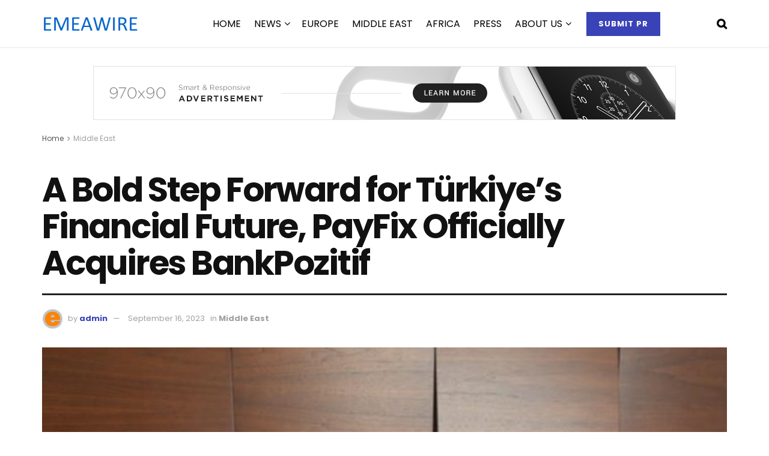

--- FILE ---
content_type: text/html; charset=UTF-8
request_url: https://emeawire.com/a-bold-step-forward-for-turkiyes-financial-future-payfix-officially-acquires-bankpozitif/
body_size: 35901
content:
<!doctype html>
<!--[if lt IE 7]> <html class="no-js lt-ie9 lt-ie8 lt-ie7" lang="en-US"> <![endif]-->
<!--[if IE 7]>    <html class="no-js lt-ie9 lt-ie8" lang="en-US"> <![endif]-->
<!--[if IE 8]>    <html class="no-js lt-ie9" lang="en-US"> <![endif]-->
<!--[if IE 9]>    <html class="no-js lt-ie10" lang="en-US"> <![endif]-->
<!--[if gt IE 8]><!--> <html class="no-js" lang="en-US"> <!--<![endif]-->
<head>
    <meta http-equiv="Content-Type" content="text/html; charset=UTF-8" />
    <meta name='viewport' content='width=device-width, initial-scale=1, user-scalable=yes' />
    <link rel="profile" href="http://gmpg.org/xfn/11" />
    <link rel="pingback" href="https://emeawire.com/xmlrpc.php" />
    <meta name='robots' content='index, follow, max-image-preview:large, max-snippet:-1, max-video-preview:-1' />
			<script type="text/javascript">
			  var jnews_ajax_url = '/?ajax-request=jnews'
			</script>
			<script type="text/javascript">;window.jnews=window.jnews||{},window.jnews.library=window.jnews.library||{},window.jnews.library=function(){"use strict";var e=this;e.win=window,e.doc=document,e.noop=function(){},e.globalBody=e.doc.getElementsByTagName("body")[0],e.globalBody=e.globalBody?e.globalBody:e.doc,e.win.jnewsDataStorage=e.win.jnewsDataStorage||{_storage:new WeakMap,put:function(e,t,n){this._storage.has(e)||this._storage.set(e,new Map),this._storage.get(e).set(t,n)},get:function(e,t){return this._storage.get(e).get(t)},has:function(e,t){return this._storage.has(e)&&this._storage.get(e).has(t)},remove:function(e,t){var n=this._storage.get(e).delete(t);return 0===!this._storage.get(e).size&&this._storage.delete(e),n}},e.windowWidth=function(){return e.win.innerWidth||e.docEl.clientWidth||e.globalBody.clientWidth},e.windowHeight=function(){return e.win.innerHeight||e.docEl.clientHeight||e.globalBody.clientHeight},e.requestAnimationFrame=e.win.requestAnimationFrame||e.win.webkitRequestAnimationFrame||e.win.mozRequestAnimationFrame||e.win.msRequestAnimationFrame||window.oRequestAnimationFrame||function(e){return setTimeout(e,1e3/60)},e.cancelAnimationFrame=e.win.cancelAnimationFrame||e.win.webkitCancelAnimationFrame||e.win.webkitCancelRequestAnimationFrame||e.win.mozCancelAnimationFrame||e.win.msCancelRequestAnimationFrame||e.win.oCancelRequestAnimationFrame||function(e){clearTimeout(e)},e.classListSupport="classList"in document.createElement("_"),e.hasClass=e.classListSupport?function(e,t){return e.classList.contains(t)}:function(e,t){return e.className.indexOf(t)>=0},e.addClass=e.classListSupport?function(t,n){e.hasClass(t,n)||t.classList.add(n)}:function(t,n){e.hasClass(t,n)||(t.className+=" "+n)},e.removeClass=e.classListSupport?function(t,n){e.hasClass(t,n)&&t.classList.remove(n)}:function(t,n){e.hasClass(t,n)&&(t.className=t.className.replace(n,""))},e.objKeys=function(e){var t=[];for(var n in e)Object.prototype.hasOwnProperty.call(e,n)&&t.push(n);return t},e.isObjectSame=function(e,t){var n=!0;return JSON.stringify(e)!==JSON.stringify(t)&&(n=!1),n},e.extend=function(){for(var e,t,n,o=arguments[0]||{},i=1,a=arguments.length;i<a;i++)if(null!==(e=arguments[i]))for(t in e)o!==(n=e[t])&&void 0!==n&&(o[t]=n);return o},e.dataStorage=e.win.jnewsDataStorage,e.isVisible=function(e){return 0!==e.offsetWidth&&0!==e.offsetHeight||e.getBoundingClientRect().length},e.getHeight=function(e){return e.offsetHeight||e.clientHeight||e.getBoundingClientRect().height},e.getWidth=function(e){return e.offsetWidth||e.clientWidth||e.getBoundingClientRect().width},e.supportsPassive=!1;try{var t=Object.defineProperty({},"passive",{get:function(){e.supportsPassive=!0}});"createEvent"in e.doc?e.win.addEventListener("test",null,t):"fireEvent"in e.doc&&e.win.attachEvent("test",null)}catch(e){}e.passiveOption=!!e.supportsPassive&&{passive:!0},e.setStorage=function(e,t){e="jnews-"+e;var n={expired:Math.floor(((new Date).getTime()+432e5)/1e3)};t=Object.assign(n,t);localStorage.setItem(e,JSON.stringify(t))},e.getStorage=function(e){e="jnews-"+e;var t=localStorage.getItem(e);return null!==t&&0<t.length?JSON.parse(localStorage.getItem(e)):{}},e.expiredStorage=function(){var t,n="jnews-";for(var o in localStorage)o.indexOf(n)>-1&&"undefined"!==(t=e.getStorage(o.replace(n,""))).expired&&t.expired<Math.floor((new Date).getTime()/1e3)&&localStorage.removeItem(o)},e.addEvents=function(t,n,o){for(var i in n){var a=["touchstart","touchmove"].indexOf(i)>=0&&!o&&e.passiveOption;"createEvent"in e.doc?t.addEventListener(i,n[i],a):"fireEvent"in e.doc&&t.attachEvent("on"+i,n[i])}},e.removeEvents=function(t,n){for(var o in n)"createEvent"in e.doc?t.removeEventListener(o,n[o]):"fireEvent"in e.doc&&t.detachEvent("on"+o,n[o])},e.triggerEvents=function(t,n,o){var i;o=o||{detail:null};return"createEvent"in e.doc?(!(i=e.doc.createEvent("CustomEvent")||new CustomEvent(n)).initCustomEvent||i.initCustomEvent(n,!0,!1,o),void t.dispatchEvent(i)):"fireEvent"in e.doc?((i=e.doc.createEventObject()).eventType=n,void t.fireEvent("on"+i.eventType,i)):void 0},e.getParents=function(t,n){void 0===n&&(n=e.doc);for(var o=[],i=t.parentNode,a=!1;!a;)if(i){var r=i;r.querySelectorAll(n).length?a=!0:(o.push(r),i=r.parentNode)}else o=[],a=!0;return o},e.forEach=function(e,t,n){for(var o=0,i=e.length;o<i;o++)t.call(n,e[o],o)},e.getText=function(e){return e.innerText||e.textContent},e.setText=function(e,t){var n="object"==typeof t?t.innerText||t.textContent:t;e.innerText&&(e.innerText=n),e.textContent&&(e.textContent=n)},e.httpBuildQuery=function(t){return e.objKeys(t).reduce(function t(n){var o=arguments.length>1&&void 0!==arguments[1]?arguments[1]:null;return function(i,a){var r=n[a];a=encodeURIComponent(a);var s=o?"".concat(o,"[").concat(a,"]"):a;return null==r||"function"==typeof r?(i.push("".concat(s,"=")),i):["number","boolean","string"].includes(typeof r)?(i.push("".concat(s,"=").concat(encodeURIComponent(r))),i):(i.push(e.objKeys(r).reduce(t(r,s),[]).join("&")),i)}}(t),[]).join("&")},e.get=function(t,n,o,i){return o="function"==typeof o?o:e.noop,e.ajax("GET",t,n,o,i)},e.post=function(t,n,o,i){return o="function"==typeof o?o:e.noop,e.ajax("POST",t,n,o,i)},e.ajax=function(t,n,o,i,a){var r=new XMLHttpRequest,s=n,c=e.httpBuildQuery(o);if(t=-1!=["GET","POST"].indexOf(t)?t:"GET",r.open(t,s+("GET"==t?"?"+c:""),!0),"POST"==t&&r.setRequestHeader("Content-type","application/x-www-form-urlencoded"),r.setRequestHeader("X-Requested-With","XMLHttpRequest"),r.onreadystatechange=function(){4===r.readyState&&200<=r.status&&300>r.status&&"function"==typeof i&&i.call(void 0,r.response)},void 0!==a&&!a){return{xhr:r,send:function(){r.send("POST"==t?c:null)}}}return r.send("POST"==t?c:null),{xhr:r}},e.scrollTo=function(t,n,o){function i(e,t,n){this.start=this.position(),this.change=e-this.start,this.currentTime=0,this.increment=20,this.duration=void 0===n?500:n,this.callback=t,this.finish=!1,this.animateScroll()}return Math.easeInOutQuad=function(e,t,n,o){return(e/=o/2)<1?n/2*e*e+t:-n/2*(--e*(e-2)-1)+t},i.prototype.stop=function(){this.finish=!0},i.prototype.move=function(t){e.doc.documentElement.scrollTop=t,e.globalBody.parentNode.scrollTop=t,e.globalBody.scrollTop=t},i.prototype.position=function(){return e.doc.documentElement.scrollTop||e.globalBody.parentNode.scrollTop||e.globalBody.scrollTop},i.prototype.animateScroll=function(){this.currentTime+=this.increment;var t=Math.easeInOutQuad(this.currentTime,this.start,this.change,this.duration);this.move(t),this.currentTime<this.duration&&!this.finish?e.requestAnimationFrame.call(e.win,this.animateScroll.bind(this)):this.callback&&"function"==typeof this.callback&&this.callback()},new i(t,n,o)},e.unwrap=function(t){var n,o=t;e.forEach(t,(function(e,t){n?n+=e:n=e})),o.replaceWith(n)},e.performance={start:function(e){performance.mark(e+"Start")},stop:function(e){performance.mark(e+"End"),performance.measure(e,e+"Start",e+"End")}},e.fps=function(){var t=0,n=0,o=0;!function(){var i=t=0,a=0,r=0,s=document.getElementById("fpsTable"),c=function(t){void 0===document.getElementsByTagName("body")[0]?e.requestAnimationFrame.call(e.win,(function(){c(t)})):document.getElementsByTagName("body")[0].appendChild(t)};null===s&&((s=document.createElement("div")).style.position="fixed",s.style.top="120px",s.style.left="10px",s.style.width="100px",s.style.height="20px",s.style.border="1px solid black",s.style.fontSize="11px",s.style.zIndex="100000",s.style.backgroundColor="white",s.id="fpsTable",c(s));var l=function(){o++,n=Date.now(),(a=(o/(r=(n-t)/1e3)).toPrecision(2))!=i&&(i=a,s.innerHTML=i+"fps"),1<r&&(t=n,o=0),e.requestAnimationFrame.call(e.win,l)};l()}()},e.instr=function(e,t){for(var n=0;n<t.length;n++)if(-1!==e.toLowerCase().indexOf(t[n].toLowerCase()))return!0},e.winLoad=function(t,n){function o(o){if("complete"===e.doc.readyState||"interactive"===e.doc.readyState)return!o||n?setTimeout(t,n||1):t(o),1}o()||e.addEvents(e.win,{load:o})},e.docReady=function(t,n){function o(o){if("complete"===e.doc.readyState||"interactive"===e.doc.readyState)return!o||n?setTimeout(t,n||1):t(o),1}o()||e.addEvents(e.doc,{DOMContentLoaded:o})},e.fireOnce=function(){e.docReady((function(){e.assets=e.assets||[],e.assets.length&&(e.boot(),e.load_assets())}),50)},e.boot=function(){e.length&&e.doc.querySelectorAll("style[media]").forEach((function(e){"not all"==e.getAttribute("media")&&e.removeAttribute("media")}))},e.create_js=function(t,n){var o=e.doc.createElement("script");switch(o.setAttribute("src",t),n){case"defer":o.setAttribute("defer",!0);break;case"async":o.setAttribute("async",!0);break;case"deferasync":o.setAttribute("defer",!0),o.setAttribute("async",!0)}e.globalBody.appendChild(o)},e.load_assets=function(){"object"==typeof e.assets&&e.forEach(e.assets.slice(0),(function(t,n){var o="";t.defer&&(o+="defer"),t.async&&(o+="async"),e.create_js(t.url,o);var i=e.assets.indexOf(t);i>-1&&e.assets.splice(i,1)})),e.assets=jnewsoption.au_scripts=window.jnewsads=[]},e.setCookie=function(e,t,n){var o="";if(n){var i=new Date;i.setTime(i.getTime()+24*n*60*60*1e3),o="; expires="+i.toUTCString()}document.cookie=e+"="+(t||"")+o+"; path=/"},e.getCookie=function(e){for(var t=e+"=",n=document.cookie.split(";"),o=0;o<n.length;o++){for(var i=n[o];" "==i.charAt(0);)i=i.substring(1,i.length);if(0==i.indexOf(t))return i.substring(t.length,i.length)}return null},e.eraseCookie=function(e){document.cookie=e+"=; Path=/; Expires=Thu, 01 Jan 1970 00:00:01 GMT;"},e.docReady((function(){e.globalBody=e.globalBody==e.doc?e.doc.getElementsByTagName("body")[0]:e.globalBody,e.globalBody=e.globalBody?e.globalBody:e.doc})),e.winLoad((function(){e.winLoad((function(){var t=!1;if(void 0!==window.jnewsadmin)if(void 0!==window.file_version_checker){var n=e.objKeys(window.file_version_checker);n.length?n.forEach((function(e){t||"10.0.4"===window.file_version_checker[e]||(t=!0)})):t=!0}else t=!0;t&&(window.jnewsHelper.getMessage(),window.jnewsHelper.getNotice())}),2500)}))},window.jnews.library=new window.jnews.library;</script><script type="module">;/*! instant.page v5.1.1 - (C) 2019-2020 Alexandre Dieulot - https://instant.page/license */
let t,e;const n=new Set,o=document.createElement("link"),i=o.relList&&o.relList.supports&&o.relList.supports("prefetch")&&window.IntersectionObserver&&"isIntersecting"in IntersectionObserverEntry.prototype,s="instantAllowQueryString"in document.body.dataset,a="instantAllowExternalLinks"in document.body.dataset,r="instantWhitelist"in document.body.dataset,c="instantMousedownShortcut"in document.body.dataset,d=1111;let l=65,u=!1,f=!1,m=!1;if("instantIntensity"in document.body.dataset){const t=document.body.dataset.instantIntensity;if("mousedown"==t.substr(0,9))u=!0,"mousedown-only"==t&&(f=!0);else if("viewport"==t.substr(0,8))navigator.connection&&(navigator.connection.saveData||navigator.connection.effectiveType&&navigator.connection.effectiveType.includes("2g"))||("viewport"==t?document.documentElement.clientWidth*document.documentElement.clientHeight<45e4&&(m=!0):"viewport-all"==t&&(m=!0));else{const e=parseInt(t);isNaN(e)||(l=e)}}if(i){const n={capture:!0,passive:!0};if(f||document.addEventListener("touchstart",(function(t){e=performance.now();const n=t.target.closest("a");h(n)&&v(n.href)}),n),u?c||document.addEventListener("mousedown",(function(t){const e=t.target.closest("a");h(e)&&v(e.href)}),n):document.addEventListener("mouseover",(function(n){if(performance.now()-e<d)return;if(!("closest"in n.target))return;const o=n.target.closest("a");h(o)&&(o.addEventListener("mouseout",p,{passive:!0}),t=setTimeout((()=>{v(o.href),t=void 0}),l))}),n),c&&document.addEventListener("mousedown",(function(t){if(performance.now()-e<d)return;const n=t.target.closest("a");if(t.which>1||t.metaKey||t.ctrlKey)return;if(!n)return;n.addEventListener("click",(function(t){1337!=t.detail&&t.preventDefault()}),{capture:!0,passive:!1,once:!0});const o=new MouseEvent("click",{view:window,bubbles:!0,cancelable:!1,detail:1337});n.dispatchEvent(o)}),n),m){let t;(t=window.requestIdleCallback?t=>{requestIdleCallback(t,{timeout:1500})}:t=>{t()})((()=>{const t=new IntersectionObserver((e=>{e.forEach((e=>{if(e.isIntersecting){const n=e.target;t.unobserve(n),v(n.href)}}))}));document.querySelectorAll("a").forEach((e=>{h(e)&&t.observe(e)}))}))}}function p(e){e.relatedTarget&&e.target.closest("a")==e.relatedTarget.closest("a")||t&&(clearTimeout(t),t=void 0)}function h(t){if(t&&t.href&&(!r||"instant"in t.dataset)&&(a||t.origin==location.origin||"instant"in t.dataset)&&["http:","https:"].includes(t.protocol)&&("http:"!=t.protocol||"https:"!=location.protocol)&&(s||!t.search||"instant"in t.dataset)&&!(t.hash&&t.pathname+t.search==location.pathname+location.search||"noInstant"in t.dataset))return!0}function v(t){if(n.has(t))return;const e=document.createElement("link");e.rel="prefetch",e.href=t,document.head.appendChild(e),n.add(t)}</script>
	<!-- This site is optimized with the Yoast SEO plugin v26.6 - https://yoast.com/wordpress/plugins/seo/ -->
	<title>A Bold Step Forward for Türkiye&#039;s Financial Future, PayFix Officially Acquires BankPozitif - Press release distribution to media in EMEA</title>
	<link rel="canonical" href="https://emeawire.com/a-bold-step-forward-for-turkiyes-financial-future-payfix-officially-acquires-bankpozitif/" />
	<meta property="og:locale" content="en_US" />
	<meta property="og:type" content="article" />
	<meta property="og:title" content="A Bold Step Forward for Türkiye&#039;s Financial Future, PayFix Officially Acquires BankPozitif - Press release distribution to media in EMEA" />
	<meta property="og:description" content="Chairman of BankPozitif&#8217;s Board of Directors Erkan Kork INSTANBUL, Türkiye — (ARAB NEWSWIRE) — Erkan KORK, a prominent figure among Türkiye’s successful entrepreneurs, has unveiled a groundbreaking vision in the ever-evolving financial sector. He emphasized, “Every investment we make, every step we take is aimed at supporting our nation’s economic and societal future.” Erkan KORK, the newly [&hellip;]" />
	<meta property="og:url" content="https://emeawire.com/a-bold-step-forward-for-turkiyes-financial-future-payfix-officially-acquires-bankpozitif/" />
	<meta property="og:site_name" content="Press release distribution to media in EMEA" />
	<meta property="article:published_time" content="2023-09-16T05:25:50+00:00" />
	<meta property="og:image" content="https://i0.wp.com/arabnewswire.com/wp-content/uploads/2023/09/Chairman-of-BankPozitifs-Board-of-Directors-Erkan-Kork.jpg?resize=683%2C1024&amp;ssl=1" />
	<meta name="author" content="admin" />
	<meta name="twitter:card" content="summary_large_image" />
	<meta name="twitter:label1" content="Written by" />
	<meta name="twitter:data1" content="admin" />
	<meta name="twitter:label2" content="Est. reading time" />
	<meta name="twitter:data2" content="2 minutes" />
	<script type="application/ld+json" class="yoast-schema-graph">{"@context":"https://schema.org","@graph":[{"@type":"Article","@id":"https://emeawire.com/a-bold-step-forward-for-turkiyes-financial-future-payfix-officially-acquires-bankpozitif/#article","isPartOf":{"@id":"https://emeawire.com/a-bold-step-forward-for-turkiyes-financial-future-payfix-officially-acquires-bankpozitif/"},"author":{"name":"admin","@id":"https://emeawire.com/#/schema/person/dc7b546e30443f711f32b39b194841b5"},"headline":"A Bold Step Forward for Türkiye&#8217;s Financial Future, PayFix Officially Acquires BankPozitif","datePublished":"2023-09-16T05:25:50+00:00","mainEntityOfPage":{"@id":"https://emeawire.com/a-bold-step-forward-for-turkiyes-financial-future-payfix-officially-acquires-bankpozitif/"},"wordCount":474,"publisher":{"@id":"https://emeawire.com/#organization"},"image":{"@id":"https://emeawire.com/a-bold-step-forward-for-turkiyes-financial-future-payfix-officially-acquires-bankpozitif/#primaryimage"},"thumbnailUrl":"https://emeawire.com/wp-content/uploads/2023/09/Chairman-of-BankPozitifs-Board-of-Directors-Erkan-Kork.jpg","keywords":["BankPozitif","Erkan Kork","INSTANBUL","PayFix","Türkiye","Türkiye's Financial Future"],"articleSection":["Middle East"],"inLanguage":"en-US"},{"@type":"WebPage","@id":"https://emeawire.com/a-bold-step-forward-for-turkiyes-financial-future-payfix-officially-acquires-bankpozitif/","url":"https://emeawire.com/a-bold-step-forward-for-turkiyes-financial-future-payfix-officially-acquires-bankpozitif/","name":"A Bold Step Forward for Türkiye's Financial Future, PayFix Officially Acquires BankPozitif - Press release distribution to media in EMEA","isPartOf":{"@id":"https://emeawire.com/#website"},"primaryImageOfPage":{"@id":"https://emeawire.com/a-bold-step-forward-for-turkiyes-financial-future-payfix-officially-acquires-bankpozitif/#primaryimage"},"image":{"@id":"https://emeawire.com/a-bold-step-forward-for-turkiyes-financial-future-payfix-officially-acquires-bankpozitif/#primaryimage"},"thumbnailUrl":"https://emeawire.com/wp-content/uploads/2023/09/Chairman-of-BankPozitifs-Board-of-Directors-Erkan-Kork.jpg","datePublished":"2023-09-16T05:25:50+00:00","breadcrumb":{"@id":"https://emeawire.com/a-bold-step-forward-for-turkiyes-financial-future-payfix-officially-acquires-bankpozitif/#breadcrumb"},"inLanguage":"en-US","potentialAction":[{"@type":"ReadAction","target":["https://emeawire.com/a-bold-step-forward-for-turkiyes-financial-future-payfix-officially-acquires-bankpozitif/"]}]},{"@type":"ImageObject","inLanguage":"en-US","@id":"https://emeawire.com/a-bold-step-forward-for-turkiyes-financial-future-payfix-officially-acquires-bankpozitif/#primaryimage","url":"https://emeawire.com/wp-content/uploads/2023/09/Chairman-of-BankPozitifs-Board-of-Directors-Erkan-Kork.jpg","contentUrl":"https://emeawire.com/wp-content/uploads/2023/09/Chairman-of-BankPozitifs-Board-of-Directors-Erkan-Kork.jpg","width":683,"height":1024},{"@type":"BreadcrumbList","@id":"https://emeawire.com/a-bold-step-forward-for-turkiyes-financial-future-payfix-officially-acquires-bankpozitif/#breadcrumb","itemListElement":[{"@type":"ListItem","position":1,"name":"Home","item":"https://emeawire.com/"},{"@type":"ListItem","position":2,"name":"NEWS","item":"https://emeawire.com/news/"},{"@type":"ListItem","position":3,"name":"A Bold Step Forward for Türkiye&#8217;s Financial Future, PayFix Officially Acquires BankPozitif"}]},{"@type":"WebSite","@id":"https://emeawire.com/#website","url":"https://emeawire.com/","name":"Press release distribution to media in EMEA","description":"Send press release for distribution to media in Europe, Middle East and Africa (EMEA)","publisher":{"@id":"https://emeawire.com/#organization"},"potentialAction":[{"@type":"SearchAction","target":{"@type":"EntryPoint","urlTemplate":"https://emeawire.com/?s={search_term_string}"},"query-input":{"@type":"PropertyValueSpecification","valueRequired":true,"valueName":"search_term_string"}}],"inLanguage":"en-US"},{"@type":"Organization","@id":"https://emeawire.com/#organization","name":"Press release distribution to media in EMEA","url":"https://emeawire.com/","logo":{"@type":"ImageObject","inLanguage":"en-US","@id":"https://emeawire.com/#/schema/logo/image/","url":"https://emeawire.com/wp-content/uploads/2022/12/EMEAWIRE-logo3.png","contentUrl":"https://emeawire.com/wp-content/uploads/2022/12/EMEAWIRE-logo3.png","width":166,"height":54,"caption":"Press release distribution to media in EMEA"},"image":{"@id":"https://emeawire.com/#/schema/logo/image/"}},{"@type":"Person","@id":"https://emeawire.com/#/schema/person/dc7b546e30443f711f32b39b194841b5","name":"admin","image":{"@type":"ImageObject","inLanguage":"en-US","@id":"https://emeawire.com/#/schema/person/image/","url":"https://secure.gravatar.com/avatar/8438fd97734ae0367eddc7d7d42ac4262e0569523aabd922c114316a59da8f65?s=96&d=mm&r=g","contentUrl":"https://secure.gravatar.com/avatar/8438fd97734ae0367eddc7d7d42ac4262e0569523aabd922c114316a59da8f65?s=96&d=mm&r=g","caption":"admin"},"sameAs":["https://emeawire.com"],"url":"https://emeawire.com/author/admin/"}]}</script>
	<!-- / Yoast SEO plugin. -->


<link rel='dns-prefetch' href='//fonts.googleapis.com' />
<link rel='preconnect' href='https://fonts.gstatic.com' />
<link rel="alternate" type="application/rss+xml" title="Press release distribution to media in EMEA &raquo; Feed" href="https://emeawire.com/feed/" />
<link rel="alternate" title="oEmbed (JSON)" type="application/json+oembed" href="https://emeawire.com/wp-json/oembed/1.0/embed?url=https%3A%2F%2Femeawire.com%2Fa-bold-step-forward-for-turkiyes-financial-future-payfix-officially-acquires-bankpozitif%2F" />
<link rel="alternate" title="oEmbed (XML)" type="text/xml+oembed" href="https://emeawire.com/wp-json/oembed/1.0/embed?url=https%3A%2F%2Femeawire.com%2Fa-bold-step-forward-for-turkiyes-financial-future-payfix-officially-acquires-bankpozitif%2F&#038;format=xml" />
<style id='wp-img-auto-sizes-contain-inline-css' type='text/css'>
img:is([sizes=auto i],[sizes^="auto," i]){contain-intrinsic-size:3000px 1500px}
/*# sourceURL=wp-img-auto-sizes-contain-inline-css */
</style>
<link rel='stylesheet' id='woolentor-product-grid-modern-css' href='https://emeawire.com/wp-content/plugins/woolentor-addons/assets/css/product-grid/modern.css?ver=3.3.0' type='text/css' media='all' />
<link rel='stylesheet' id='woolentor-product-grid-luxury-css' href='https://emeawire.com/wp-content/plugins/woolentor-addons/assets/css/product-grid/luxury.css?ver=3.3.0' type='text/css' media='all' />
<link rel='stylesheet' id='woolentor-product-grid-editorial-css' href='https://emeawire.com/wp-content/plugins/woolentor-addons/assets/css/product-grid/editorial.css?ver=3.3.0' type='text/css' media='all' />
<link rel='stylesheet' id='woolentor-product-grid-magazine-css' href='https://emeawire.com/wp-content/plugins/woolentor-addons/assets/css/product-grid/magazine.css?ver=3.3.0' type='text/css' media='all' />
<style id='wp-emoji-styles-inline-css' type='text/css'>

	img.wp-smiley, img.emoji {
		display: inline !important;
		border: none !important;
		box-shadow: none !important;
		height: 1em !important;
		width: 1em !important;
		margin: 0 0.07em !important;
		vertical-align: -0.1em !important;
		background: none !important;
		padding: 0 !important;
	}
/*# sourceURL=wp-emoji-styles-inline-css */
</style>
<link rel='stylesheet' id='wp-block-library-css' href='https://emeawire.com/wp-includes/css/dist/block-library/style.min.css?ver=6.9' type='text/css' media='all' />
<style id='classic-theme-styles-inline-css' type='text/css'>
/*! This file is auto-generated */
.wp-block-button__link{color:#fff;background-color:#32373c;border-radius:9999px;box-shadow:none;text-decoration:none;padding:calc(.667em + 2px) calc(1.333em + 2px);font-size:1.125em}.wp-block-file__button{background:#32373c;color:#fff;text-decoration:none}
/*# sourceURL=/wp-includes/css/classic-themes.min.css */
</style>
<style id='global-styles-inline-css' type='text/css'>
:root{--wp--preset--aspect-ratio--square: 1;--wp--preset--aspect-ratio--4-3: 4/3;--wp--preset--aspect-ratio--3-4: 3/4;--wp--preset--aspect-ratio--3-2: 3/2;--wp--preset--aspect-ratio--2-3: 2/3;--wp--preset--aspect-ratio--16-9: 16/9;--wp--preset--aspect-ratio--9-16: 9/16;--wp--preset--color--black: #000000;--wp--preset--color--cyan-bluish-gray: #abb8c3;--wp--preset--color--white: #ffffff;--wp--preset--color--pale-pink: #f78da7;--wp--preset--color--vivid-red: #cf2e2e;--wp--preset--color--luminous-vivid-orange: #ff6900;--wp--preset--color--luminous-vivid-amber: #fcb900;--wp--preset--color--light-green-cyan: #7bdcb5;--wp--preset--color--vivid-green-cyan: #00d084;--wp--preset--color--pale-cyan-blue: #8ed1fc;--wp--preset--color--vivid-cyan-blue: #0693e3;--wp--preset--color--vivid-purple: #9b51e0;--wp--preset--gradient--vivid-cyan-blue-to-vivid-purple: linear-gradient(135deg,rgb(6,147,227) 0%,rgb(155,81,224) 100%);--wp--preset--gradient--light-green-cyan-to-vivid-green-cyan: linear-gradient(135deg,rgb(122,220,180) 0%,rgb(0,208,130) 100%);--wp--preset--gradient--luminous-vivid-amber-to-luminous-vivid-orange: linear-gradient(135deg,rgb(252,185,0) 0%,rgb(255,105,0) 100%);--wp--preset--gradient--luminous-vivid-orange-to-vivid-red: linear-gradient(135deg,rgb(255,105,0) 0%,rgb(207,46,46) 100%);--wp--preset--gradient--very-light-gray-to-cyan-bluish-gray: linear-gradient(135deg,rgb(238,238,238) 0%,rgb(169,184,195) 100%);--wp--preset--gradient--cool-to-warm-spectrum: linear-gradient(135deg,rgb(74,234,220) 0%,rgb(151,120,209) 20%,rgb(207,42,186) 40%,rgb(238,44,130) 60%,rgb(251,105,98) 80%,rgb(254,248,76) 100%);--wp--preset--gradient--blush-light-purple: linear-gradient(135deg,rgb(255,206,236) 0%,rgb(152,150,240) 100%);--wp--preset--gradient--blush-bordeaux: linear-gradient(135deg,rgb(254,205,165) 0%,rgb(254,45,45) 50%,rgb(107,0,62) 100%);--wp--preset--gradient--luminous-dusk: linear-gradient(135deg,rgb(255,203,112) 0%,rgb(199,81,192) 50%,rgb(65,88,208) 100%);--wp--preset--gradient--pale-ocean: linear-gradient(135deg,rgb(255,245,203) 0%,rgb(182,227,212) 50%,rgb(51,167,181) 100%);--wp--preset--gradient--electric-grass: linear-gradient(135deg,rgb(202,248,128) 0%,rgb(113,206,126) 100%);--wp--preset--gradient--midnight: linear-gradient(135deg,rgb(2,3,129) 0%,rgb(40,116,252) 100%);--wp--preset--font-size--small: 13px;--wp--preset--font-size--medium: 20px;--wp--preset--font-size--large: 36px;--wp--preset--font-size--x-large: 42px;--wp--preset--spacing--20: 0.44rem;--wp--preset--spacing--30: 0.67rem;--wp--preset--spacing--40: 1rem;--wp--preset--spacing--50: 1.5rem;--wp--preset--spacing--60: 2.25rem;--wp--preset--spacing--70: 3.38rem;--wp--preset--spacing--80: 5.06rem;--wp--preset--shadow--natural: 6px 6px 9px rgba(0, 0, 0, 0.2);--wp--preset--shadow--deep: 12px 12px 50px rgba(0, 0, 0, 0.4);--wp--preset--shadow--sharp: 6px 6px 0px rgba(0, 0, 0, 0.2);--wp--preset--shadow--outlined: 6px 6px 0px -3px rgb(255, 255, 255), 6px 6px rgb(0, 0, 0);--wp--preset--shadow--crisp: 6px 6px 0px rgb(0, 0, 0);}:where(.is-layout-flex){gap: 0.5em;}:where(.is-layout-grid){gap: 0.5em;}body .is-layout-flex{display: flex;}.is-layout-flex{flex-wrap: wrap;align-items: center;}.is-layout-flex > :is(*, div){margin: 0;}body .is-layout-grid{display: grid;}.is-layout-grid > :is(*, div){margin: 0;}:where(.wp-block-columns.is-layout-flex){gap: 2em;}:where(.wp-block-columns.is-layout-grid){gap: 2em;}:where(.wp-block-post-template.is-layout-flex){gap: 1.25em;}:where(.wp-block-post-template.is-layout-grid){gap: 1.25em;}.has-black-color{color: var(--wp--preset--color--black) !important;}.has-cyan-bluish-gray-color{color: var(--wp--preset--color--cyan-bluish-gray) !important;}.has-white-color{color: var(--wp--preset--color--white) !important;}.has-pale-pink-color{color: var(--wp--preset--color--pale-pink) !important;}.has-vivid-red-color{color: var(--wp--preset--color--vivid-red) !important;}.has-luminous-vivid-orange-color{color: var(--wp--preset--color--luminous-vivid-orange) !important;}.has-luminous-vivid-amber-color{color: var(--wp--preset--color--luminous-vivid-amber) !important;}.has-light-green-cyan-color{color: var(--wp--preset--color--light-green-cyan) !important;}.has-vivid-green-cyan-color{color: var(--wp--preset--color--vivid-green-cyan) !important;}.has-pale-cyan-blue-color{color: var(--wp--preset--color--pale-cyan-blue) !important;}.has-vivid-cyan-blue-color{color: var(--wp--preset--color--vivid-cyan-blue) !important;}.has-vivid-purple-color{color: var(--wp--preset--color--vivid-purple) !important;}.has-black-background-color{background-color: var(--wp--preset--color--black) !important;}.has-cyan-bluish-gray-background-color{background-color: var(--wp--preset--color--cyan-bluish-gray) !important;}.has-white-background-color{background-color: var(--wp--preset--color--white) !important;}.has-pale-pink-background-color{background-color: var(--wp--preset--color--pale-pink) !important;}.has-vivid-red-background-color{background-color: var(--wp--preset--color--vivid-red) !important;}.has-luminous-vivid-orange-background-color{background-color: var(--wp--preset--color--luminous-vivid-orange) !important;}.has-luminous-vivid-amber-background-color{background-color: var(--wp--preset--color--luminous-vivid-amber) !important;}.has-light-green-cyan-background-color{background-color: var(--wp--preset--color--light-green-cyan) !important;}.has-vivid-green-cyan-background-color{background-color: var(--wp--preset--color--vivid-green-cyan) !important;}.has-pale-cyan-blue-background-color{background-color: var(--wp--preset--color--pale-cyan-blue) !important;}.has-vivid-cyan-blue-background-color{background-color: var(--wp--preset--color--vivid-cyan-blue) !important;}.has-vivid-purple-background-color{background-color: var(--wp--preset--color--vivid-purple) !important;}.has-black-border-color{border-color: var(--wp--preset--color--black) !important;}.has-cyan-bluish-gray-border-color{border-color: var(--wp--preset--color--cyan-bluish-gray) !important;}.has-white-border-color{border-color: var(--wp--preset--color--white) !important;}.has-pale-pink-border-color{border-color: var(--wp--preset--color--pale-pink) !important;}.has-vivid-red-border-color{border-color: var(--wp--preset--color--vivid-red) !important;}.has-luminous-vivid-orange-border-color{border-color: var(--wp--preset--color--luminous-vivid-orange) !important;}.has-luminous-vivid-amber-border-color{border-color: var(--wp--preset--color--luminous-vivid-amber) !important;}.has-light-green-cyan-border-color{border-color: var(--wp--preset--color--light-green-cyan) !important;}.has-vivid-green-cyan-border-color{border-color: var(--wp--preset--color--vivid-green-cyan) !important;}.has-pale-cyan-blue-border-color{border-color: var(--wp--preset--color--pale-cyan-blue) !important;}.has-vivid-cyan-blue-border-color{border-color: var(--wp--preset--color--vivid-cyan-blue) !important;}.has-vivid-purple-border-color{border-color: var(--wp--preset--color--vivid-purple) !important;}.has-vivid-cyan-blue-to-vivid-purple-gradient-background{background: var(--wp--preset--gradient--vivid-cyan-blue-to-vivid-purple) !important;}.has-light-green-cyan-to-vivid-green-cyan-gradient-background{background: var(--wp--preset--gradient--light-green-cyan-to-vivid-green-cyan) !important;}.has-luminous-vivid-amber-to-luminous-vivid-orange-gradient-background{background: var(--wp--preset--gradient--luminous-vivid-amber-to-luminous-vivid-orange) !important;}.has-luminous-vivid-orange-to-vivid-red-gradient-background{background: var(--wp--preset--gradient--luminous-vivid-orange-to-vivid-red) !important;}.has-very-light-gray-to-cyan-bluish-gray-gradient-background{background: var(--wp--preset--gradient--very-light-gray-to-cyan-bluish-gray) !important;}.has-cool-to-warm-spectrum-gradient-background{background: var(--wp--preset--gradient--cool-to-warm-spectrum) !important;}.has-blush-light-purple-gradient-background{background: var(--wp--preset--gradient--blush-light-purple) !important;}.has-blush-bordeaux-gradient-background{background: var(--wp--preset--gradient--blush-bordeaux) !important;}.has-luminous-dusk-gradient-background{background: var(--wp--preset--gradient--luminous-dusk) !important;}.has-pale-ocean-gradient-background{background: var(--wp--preset--gradient--pale-ocean) !important;}.has-electric-grass-gradient-background{background: var(--wp--preset--gradient--electric-grass) !important;}.has-midnight-gradient-background{background: var(--wp--preset--gradient--midnight) !important;}.has-small-font-size{font-size: var(--wp--preset--font-size--small) !important;}.has-medium-font-size{font-size: var(--wp--preset--font-size--medium) !important;}.has-large-font-size{font-size: var(--wp--preset--font-size--large) !important;}.has-x-large-font-size{font-size: var(--wp--preset--font-size--x-large) !important;}
:where(.wp-block-post-template.is-layout-flex){gap: 1.25em;}:where(.wp-block-post-template.is-layout-grid){gap: 1.25em;}
:where(.wp-block-term-template.is-layout-flex){gap: 1.25em;}:where(.wp-block-term-template.is-layout-grid){gap: 1.25em;}
:where(.wp-block-columns.is-layout-flex){gap: 2em;}:where(.wp-block-columns.is-layout-grid){gap: 2em;}
:root :where(.wp-block-pullquote){font-size: 1.5em;line-height: 1.6;}
/*# sourceURL=global-styles-inline-css */
</style>
<link rel='stylesheet' id='woocommerce-layout-css' href='https://emeawire.com/wp-content/plugins/woocommerce/assets/css/woocommerce-layout.css?ver=10.3.7' type='text/css' media='all' />
<link rel='stylesheet' id='woocommerce-smallscreen-css' href='https://emeawire.com/wp-content/plugins/woocommerce/assets/css/woocommerce-smallscreen.css?ver=10.3.7' type='text/css' media='only screen and (max-width: 768px)' />
<link rel='stylesheet' id='woocommerce-general-css' href='https://emeawire.com/wp-content/plugins/woocommerce/assets/css/woocommerce.css?ver=10.3.7' type='text/css' media='all' />
<style id='woocommerce-inline-inline-css' type='text/css'>
.woocommerce form .form-row .required { visibility: visible; }
/*# sourceURL=woocommerce-inline-inline-css */
</style>
<link rel='stylesheet' id='wp_automatic_gallery_style-css' href='https://emeawire.com/wp-content/plugins/wp-automatic/css/wp-automatic.css?ver=1.0.0' type='text/css' media='all' />
<link rel='stylesheet' id='font-awesome-css' href='https://emeawire.com/wp-content/plugins/elementor/assets/lib/font-awesome/css/font-awesome.min.css?ver=4.7.0' type='text/css' media='all' />
<link rel='stylesheet' id='simple-line-icons-wl-css' href='https://emeawire.com/wp-content/plugins/woolentor-addons/assets/css/simple-line-icons.css?ver=3.3.0' type='text/css' media='all' />
<link rel='stylesheet' id='htflexboxgrid-css' href='https://emeawire.com/wp-content/plugins/woolentor-addons/assets/css/htflexboxgrid.css?ver=3.3.0' type='text/css' media='all' />
<link rel='stylesheet' id='slick-css' href='https://emeawire.com/wp-content/plugins/woolentor-addons/assets/css/slick.css?ver=3.3.0' type='text/css' media='all' />
<link rel='stylesheet' id='woolentor-widgets-css' href='https://emeawire.com/wp-content/plugins/woolentor-addons/assets/css/woolentor-widgets.css?ver=3.3.0' type='text/css' media='all' />
<link rel='stylesheet' id='photoswipe-css' href='https://emeawire.com/wp-content/plugins/woocommerce/assets/css/photoswipe/photoswipe.min.css?ver=10.3.7' type='text/css' media='all' />
<link rel='stylesheet' id='photoswipe-default-skin-css' href='https://emeawire.com/wp-content/plugins/woocommerce/assets/css/photoswipe/default-skin/default-skin.min.css?ver=10.3.7' type='text/css' media='all' />
<link rel='stylesheet' id='woolentor-quickview-css' href='https://emeawire.com/wp-content/plugins/woolentor-addons/includes/modules/quickview/assets/css/frontend.css?ver=3.3.0' type='text/css' media='all' />
<link rel='stylesheet' id='brands-styles-css' href='https://emeawire.com/wp-content/plugins/woocommerce/assets/css/brands.css?ver=10.3.7' type='text/css' media='all' />
<link rel='stylesheet' id='elementor-frontend-css' href='https://emeawire.com/wp-content/plugins/elementor/assets/css/frontend.min.css?ver=3.34.0' type='text/css' media='all' />
<link rel='stylesheet' id='jeg_customizer_font-css' href='//fonts.googleapis.com/css?family=Poppins%3Aregular%2C600%2Cregular&#038;display=swap&#038;ver=1.3.0' type='text/css' media='all' />
<link rel='stylesheet' id='jnews-frontend-css' href='https://emeawire.com/wp-content/themes/jnews/assets/dist/frontend.min.css?ver=11.2.1' type='text/css' media='all' />
<link rel='stylesheet' id='jnews-elementor-css' href='https://emeawire.com/wp-content/themes/jnews/assets/css/elementor-frontend.css?ver=11.2.1' type='text/css' media='all' />
<link rel='stylesheet' id='jnews-style-css' href='https://emeawire.com/wp-content/themes/jnews/style.css?ver=11.2.1' type='text/css' media='all' />
<link rel='stylesheet' id='jnews-darkmode-css' href='https://emeawire.com/wp-content/themes/jnews/assets/css/darkmode.css?ver=11.2.1' type='text/css' media='all' />
<link rel='stylesheet' id='jnews-scheme-css' href='https://emeawire.com/wp-content/themes/jnews/data/import/sneakers/scheme.css?ver=11.2.1' type='text/css' media='all' />
<link rel='stylesheet' id='ekit-widget-styles-css' href='https://emeawire.com/wp-content/plugins/elementskit-lite/widgets/init/assets/css/widget-styles.css?ver=3.7.8' type='text/css' media='all' />
<link rel='stylesheet' id='ekit-responsive-css' href='https://emeawire.com/wp-content/plugins/elementskit-lite/widgets/init/assets/css/responsive.css?ver=3.7.8' type='text/css' media='all' />
<link rel='stylesheet' id='jnews-select-share-css' href='https://emeawire.com/wp-content/plugins/jnews-social-share/assets/css/plugin.css' type='text/css' media='all' />
<script type="text/template" id="tmpl-variation-template">
	<div class="woocommerce-variation-description">{{{ data.variation.variation_description }}}</div>
	<div class="woocommerce-variation-price">{{{ data.variation.price_html }}}</div>
	<div class="woocommerce-variation-availability">{{{ data.variation.availability_html }}}</div>
</script>
<script type="text/template" id="tmpl-unavailable-variation-template">
	<p role="alert">Sorry, this product is unavailable. Please choose a different combination.</p>
</script>
<script type="text/javascript" src="https://emeawire.com/wp-includes/js/jquery/jquery.min.js?ver=3.7.1" id="jquery-core-js"></script>
<script type="text/javascript" src="https://emeawire.com/wp-includes/js/jquery/jquery-migrate.min.js?ver=3.4.1" id="jquery-migrate-js"></script>
<script type="text/javascript" src="https://emeawire.com/wp-content/plugins/woocommerce/assets/js/jquery-blockui/jquery.blockUI.min.js?ver=2.7.0-wc.10.3.7" id="wc-jquery-blockui-js" data-wp-strategy="defer"></script>
<script type="text/javascript" id="wc-add-to-cart-js-extra">
/* <![CDATA[ */
var wc_add_to_cart_params = {"ajax_url":"/wp-admin/admin-ajax.php","wc_ajax_url":"/?wc-ajax=%%endpoint%%","i18n_view_cart":"View cart","cart_url":"https://emeawire.com/cart/","is_cart":"","cart_redirect_after_add":"yes"};
//# sourceURL=wc-add-to-cart-js-extra
/* ]]> */
</script>
<script type="text/javascript" src="https://emeawire.com/wp-content/plugins/woocommerce/assets/js/frontend/add-to-cart.min.js?ver=10.3.7" id="wc-add-to-cart-js" defer="defer" data-wp-strategy="defer"></script>
<script type="text/javascript" src="https://emeawire.com/wp-content/plugins/woocommerce/assets/js/js-cookie/js.cookie.min.js?ver=2.1.4-wc.10.3.7" id="wc-js-cookie-js" defer="defer" data-wp-strategy="defer"></script>
<script type="text/javascript" id="woocommerce-js-extra">
/* <![CDATA[ */
var woocommerce_params = {"ajax_url":"/wp-admin/admin-ajax.php","wc_ajax_url":"/?wc-ajax=%%endpoint%%","i18n_password_show":"Show password","i18n_password_hide":"Hide password"};
//# sourceURL=woocommerce-js-extra
/* ]]> */
</script>
<script type="text/javascript" src="https://emeawire.com/wp-content/plugins/woocommerce/assets/js/frontend/woocommerce.min.js?ver=10.3.7" id="woocommerce-js" defer="defer" data-wp-strategy="defer"></script>
<script type="text/javascript" src="https://emeawire.com/wp-content/plugins/wp-automatic/js/main-front.js?ver=6.9" id="wp_automatic_gallery-js"></script>
<script type="text/javascript" src="https://emeawire.com/wp-includes/js/underscore.min.js?ver=1.13.7" id="underscore-js"></script>
<script type="text/javascript" id="wp-util-js-extra">
/* <![CDATA[ */
var _wpUtilSettings = {"ajax":{"url":"/wp-admin/admin-ajax.php"}};
//# sourceURL=wp-util-js-extra
/* ]]> */
</script>
<script type="text/javascript" src="https://emeawire.com/wp-includes/js/wp-util.min.js?ver=6.9" id="wp-util-js"></script>
<script type="text/javascript" src="https://emeawire.com/wp-content/plugins/woocommerce/assets/js/photoswipe/photoswipe.min.js?ver=4.1.1-wc.10.3.7" id="wc-photoswipe-js" data-wp-strategy="defer"></script>
<script type="text/javascript" src="https://emeawire.com/wp-content/plugins/sticky-header-effects-for-elementor/assets/js/she-header.js?ver=2.1.6" id="she-header-js"></script>
<link rel="https://api.w.org/" href="https://emeawire.com/wp-json/" /><link rel="alternate" title="JSON" type="application/json" href="https://emeawire.com/wp-json/wp/v2/posts/11049" /><link rel="EditURI" type="application/rsd+xml" title="RSD" href="https://emeawire.com/xmlrpc.php?rsd" />
<meta name="generator" content="WordPress 6.9" />
<meta name="generator" content="WooCommerce 10.3.7" />
<link rel='shortlink' href='https://emeawire.com/?p=11049' />
<!-- start Simple Custom CSS and JS -->
<style type="text/css">
.rtl {
	direction: rtl;
	display: block;
	text-align: right;
}</style>
<!-- end Simple Custom CSS and JS -->
<!-- start Simple Custom CSS and JS -->
<style type="text/css">
.footer-lol p {
	margin-bottom: 0;
}
/* subscription/newslatter form */
.half-width {
	width: 49%;
	display: inline-block;
    margin-bottom: 10px;
}

#subscription-form input {
	border: 1px solid #111;
}

#newslatter-Btn {
	display: block;
	width: 100%;
}
#subscription-form .wpcf7-form-control-wrap.Last-name {
	margin-left: 4px;
}
#subscription-form label {
	color: #000;
}
#newslatter-Btn {
	display: block;
	width: 100%;
	margin-top: 20px;
}
.half-width p {
	margin-bottom: 0;
}</style>
<!-- end Simple Custom CSS and JS -->
<!-- start Simple Custom CSS and JS -->
<style type="text/css">
.woocommerce-MyAccount-navigation ul li:nth-child(4) {
	display: none;
}
.woocommerce-MyAccount-navigation ul li:nth-child(5) {
	display: none;
}
.woocommerce-MyAccount-navigation ul li:nth-child(6) {
	display: none;
}



</style>
<!-- end Simple Custom CSS and JS -->
<!-- start Simple Custom CSS and JS -->
<style type="text/css">
.page-id-95 #breadcrumbs {
	margin-top: 30px !important;
}</style>
<!-- end Simple Custom CSS and JS -->
<!-- start Simple Custom CSS and JS -->
<style type="text/css">
.simplesocialbuttons {
	display: none;
}
.td-post-featured-image {
	display: none;
}








</style>
<!-- end Simple Custom CSS and JS -->
<!-- start Simple Custom CSS and JS -->
<style type="text/css">
@media screen and (min-width: 300px) and (max-width: 768px) {
  .lol1{
    width: 100% !important;
  }
   .lol2{
    width: 100% !important;
  }
}





.postid-607 #wc-sidebar {
	display: none;
}

/* .postid-606 .theiaStickySidebar {
	display: none;
} */
.postid-606 .woocommerce-breadcrumb {
	margin-left: 114px !important;
	margin-top: 13px !important;
}

.postid-604 .theiaStickySidebar {
	display: none;
}
.postid-604 .woocommerce-breadcrumb {
	margin-left: 114px !important;
	margin-top: 13px !important;
}
.postid-607 .theiaStickySidebar {
	display: none;
}
.postid-607 .woocommerce-breadcrumb {
	margin-left: 114px !important;
	margin-top: 13px !important;
}</style>
<!-- end Simple Custom CSS and JS -->
<!-- start Simple Custom CSS and JS -->
<style type="text/css">
.page-id-93 #breadcrumbs {
	margin-top: 20px;
}</style>
<!-- end Simple Custom CSS and JS -->
<!-- start Simple Custom CSS and JS -->
<style type="text/css">
/* Cart page */
.woocommerce-message .button.wc-forward {
	display: none;
}

.woocommerce table.cart th {
	color: #3943b7 !important;
}

.coupon .button {
	color: #3943b7 !important;
	border: 1px solid #3943b7 !important;

}
.coupon .button:hover{
  color: #fff !important;
}
.checkout-button.button.alt.wc-forward{
  background: transparent !important;
  border: 2px solid #3943b7 !important;
  color: #3943b7 !important;
}
.checkout-button.button.alt.wc-forward:hover {
	background: #3943b7 !important;
    border: 2px solid #3943b7 !important;
  color: #fff !important;
}


/* shop-page */






</style>
<!-- end Simple Custom CSS and JS -->
<!-- start Simple Custom CSS and JS -->
<style type="text/css">
.need-colr {
	color: #DD9933;
	cursor: pointer;
}
.lolpok .jeg_block_heading.jeg_block_heading_9.jnews_module_99_0_6176989358f33 {
    color: red !important;
    border-bottom: 3px solid red !important;
}

/* form button  */
#contactForm-Btn {
	margin-top: 20px;
}













</style>
<!-- end Simple Custom CSS and JS -->
<!-- start Simple Custom CSS and JS -->
<style type="text/css">
.jeg_single_tpl_3 .entry-header {
	border-top: 0px !important;
}
.entry-header .jeg_post_title {
	border-bottom: 3px solid #222;
	padding-bottom: 20px;
};






</style>
<!-- end Simple Custom CSS and JS -->
<!-- start Simple Custom CSS and JS -->
<style type="text/css">
/* theme default header */
@media screen and (min-width: 1024px) and (max-width: 1920px) {
  .jeg_stickybar .jeg_logo img {
	width: 161px;
	
}
  .jeg_logo img {
	width: 161px;
}
  
}






/* for-mobile */
@media screen and (min-width: 320px) and (max-width: 1024px) {
  .jeg_mobile_logo img{
    width: 143px !important;
    margin-left: 13px;
    
  }
  .jeg_nav_item.jeg_mobile_logo {
	padding-right: 0;
}
  
  
  .btn.default {
	padding: 9px 6px;
    font-size: 9px;
    line-height: 13px;
    height: 30px;
 	font-weight: 500;
    
}
  .jeg_navbar_mobile .jeg_nav_right .jeg_nav_item:last-child {
	padding-right: 0;
}
  
}







#sm-16349249973166345-1 {
	cursor: pointer;
}




/* responsive */

@media screen and (min-width: 300px) and (max-width: 1024px)  {
  #res-toggle .elementor-menu-toggle {
	margin-right: 0;
	text-align: center;
}


}</style>
<!-- end Simple Custom CSS and JS -->
	<noscript><style>.woocommerce-product-gallery{ opacity: 1 !important; }</style></noscript>
	<meta name="generator" content="Elementor 3.34.0; features: additional_custom_breakpoints; settings: css_print_method-internal, google_font-enabled, font_display-auto">
			<style>
				.e-con.e-parent:nth-of-type(n+4):not(.e-lazyloaded):not(.e-no-lazyload),
				.e-con.e-parent:nth-of-type(n+4):not(.e-lazyloaded):not(.e-no-lazyload) * {
					background-image: none !important;
				}
				@media screen and (max-height: 1024px) {
					.e-con.e-parent:nth-of-type(n+3):not(.e-lazyloaded):not(.e-no-lazyload),
					.e-con.e-parent:nth-of-type(n+3):not(.e-lazyloaded):not(.e-no-lazyload) * {
						background-image: none !important;
					}
				}
				@media screen and (max-height: 640px) {
					.e-con.e-parent:nth-of-type(n+2):not(.e-lazyloaded):not(.e-no-lazyload),
					.e-con.e-parent:nth-of-type(n+2):not(.e-lazyloaded):not(.e-no-lazyload) * {
						background-image: none !important;
					}
				}
			</style>
			<link rel="icon" href="https://emeawire.com/wp-content/uploads/2021/11/cropped-emeawire-favicon-1-32x32.png" sizes="32x32" />
<link rel="icon" href="https://emeawire.com/wp-content/uploads/2021/11/cropped-emeawire-favicon-1-192x192.png" sizes="192x192" />
<link rel="apple-touch-icon" href="https://emeawire.com/wp-content/uploads/2021/11/cropped-emeawire-favicon-1-180x180.png" />
<meta name="msapplication-TileImage" content="https://emeawire.com/wp-content/uploads/2021/11/cropped-emeawire-favicon-1-270x270.png" />
<style id="jeg_dynamic_css" type="text/css" data-type="jeg_custom-css">.jeg_container, .jeg_content, .jeg_boxed .jeg_main .jeg_container, .jeg_autoload_separator { background-color : #ffffff; } body { --j-body-color : #53585c; --j-accent-color : #3943b7; --j-alt-color : #282828; --j-heading-color : #111111; } body,.jeg_newsfeed_list .tns-outer .tns-controls button,.jeg_filter_button,.owl-carousel .owl-nav div,.jeg_readmore,.jeg_hero_style_7 .jeg_post_meta a,.widget_calendar thead th,.widget_calendar tfoot a,.jeg_socialcounter a,.entry-header .jeg_meta_like a,.entry-header .jeg_meta_comment a,.entry-header .jeg_meta_donation a,.entry-header .jeg_meta_bookmark a,.entry-content tbody tr:hover,.entry-content th,.jeg_splitpost_nav li:hover a,#breadcrumbs a,.jeg_author_socials a:hover,.jeg_footer_content a,.jeg_footer_bottom a,.jeg_cartcontent,.woocommerce .woocommerce-breadcrumb a { color : #53585c; } a, .jeg_menu_style_5>li>a:hover, .jeg_menu_style_5>li.sfHover>a, .jeg_menu_style_5>li.current-menu-item>a, .jeg_menu_style_5>li.current-menu-ancestor>a, .jeg_navbar .jeg_menu:not(.jeg_main_menu)>li>a:hover, .jeg_midbar .jeg_menu:not(.jeg_main_menu)>li>a:hover, .jeg_side_tabs li.active, .jeg_block_heading_5 strong, .jeg_block_heading_6 strong, .jeg_block_heading_7 strong, .jeg_block_heading_8 strong, .jeg_subcat_list li a:hover, .jeg_subcat_list li button:hover, .jeg_pl_lg_7 .jeg_thumb .jeg_post_category a, .jeg_pl_xs_2:before, .jeg_pl_xs_4 .jeg_postblock_content:before, .jeg_postblock .jeg_post_title a:hover, .jeg_hero_style_6 .jeg_post_title a:hover, .jeg_sidefeed .jeg_pl_xs_3 .jeg_post_title a:hover, .widget_jnews_popular .jeg_post_title a:hover, .jeg_meta_author a, .widget_archive li a:hover, .widget_pages li a:hover, .widget_meta li a:hover, .widget_recent_entries li a:hover, .widget_rss li a:hover, .widget_rss cite, .widget_categories li a:hover, .widget_categories li.current-cat>a, #breadcrumbs a:hover, .jeg_share_count .counts, .commentlist .bypostauthor>.comment-body>.comment-author>.fn, span.required, .jeg_review_title, .bestprice .price, .authorlink a:hover, .jeg_vertical_playlist .jeg_video_playlist_play_icon, .jeg_vertical_playlist .jeg_video_playlist_item.active .jeg_video_playlist_thumbnail:before, .jeg_horizontal_playlist .jeg_video_playlist_play, .woocommerce li.product .pricegroup .button, .widget_display_forums li a:hover, .widget_display_topics li:before, .widget_display_replies li:before, .widget_display_views li:before, .bbp-breadcrumb a:hover, .jeg_mobile_menu li.sfHover>a, .jeg_mobile_menu li a:hover, .split-template-6 .pagenum, .jeg_mobile_menu_style_5>li>a:hover, .jeg_mobile_menu_style_5>li.sfHover>a, .jeg_mobile_menu_style_5>li.current-menu-item>a, .jeg_mobile_menu_style_5>li.current-menu-ancestor>a, .jeg_mobile_menu.jeg_menu_dropdown li.open > div > a { color : #3943b7; } .jeg_menu_style_1>li>a:before, .jeg_menu_style_2>li>a:before, .jeg_menu_style_3>li>a:before, .jeg_side_toggle, .jeg_slide_caption .jeg_post_category a, .jeg_slider_type_1_wrapper .tns-controls button.tns-next, .jeg_block_heading_1 .jeg_block_title span, .jeg_block_heading_2 .jeg_block_title span, .jeg_block_heading_3, .jeg_block_heading_4 .jeg_block_title span, .jeg_block_heading_6:after, .jeg_pl_lg_box .jeg_post_category a, .jeg_pl_md_box .jeg_post_category a, .jeg_readmore:hover, .jeg_thumb .jeg_post_category a, .jeg_block_loadmore a:hover, .jeg_postblock.alt .jeg_block_loadmore a:hover, .jeg_block_loadmore a.active, .jeg_postblock_carousel_2 .jeg_post_category a, .jeg_heroblock .jeg_post_category a, .jeg_pagenav_1 .page_number.active, .jeg_pagenav_1 .page_number.active:hover, input[type="submit"], .btn, .button, .widget_tag_cloud a:hover, .popularpost_item:hover .jeg_post_title a:before, .jeg_splitpost_4 .page_nav, .jeg_splitpost_5 .page_nav, .jeg_post_via a:hover, .jeg_post_source a:hover, .jeg_post_tags a:hover, .comment-reply-title small a:before, .comment-reply-title small a:after, .jeg_storelist .productlink, .authorlink li.active a:before, .jeg_footer.dark .socials_widget:not(.nobg) a:hover .fa, div.jeg_breakingnews_title, .jeg_overlay_slider_bottom_wrapper .tns-controls button, .jeg_overlay_slider_bottom_wrapper .tns-controls button:hover, .jeg_vertical_playlist .jeg_video_playlist_current, .woocommerce span.onsale, .woocommerce #respond input#submit:hover, .woocommerce a.button:hover, .woocommerce button.button:hover, .woocommerce input.button:hover, .woocommerce #respond input#submit.alt, .woocommerce a.button.alt, .woocommerce button.button.alt, .woocommerce input.button.alt, .jeg_popup_post .caption, .jeg_footer.dark input[type="submit"], .jeg_footer.dark .btn, .jeg_footer.dark .button, .footer_widget.widget_tag_cloud a:hover, .jeg_inner_content .content-inner .jeg_post_category a:hover, #buddypress .standard-form button, #buddypress a.button, #buddypress input[type="submit"], #buddypress input[type="button"], #buddypress input[type="reset"], #buddypress ul.button-nav li a, #buddypress .generic-button a, #buddypress .generic-button button, #buddypress .comment-reply-link, #buddypress a.bp-title-button, #buddypress.buddypress-wrap .members-list li .user-update .activity-read-more a, div#buddypress .standard-form button:hover, div#buddypress a.button:hover, div#buddypress input[type="submit"]:hover, div#buddypress input[type="button"]:hover, div#buddypress input[type="reset"]:hover, div#buddypress ul.button-nav li a:hover, div#buddypress .generic-button a:hover, div#buddypress .generic-button button:hover, div#buddypress .comment-reply-link:hover, div#buddypress a.bp-title-button:hover, div#buddypress.buddypress-wrap .members-list li .user-update .activity-read-more a:hover, #buddypress #item-nav .item-list-tabs ul li a:before, .jeg_inner_content .jeg_meta_container .follow-wrapper a { background-color : #3943b7; } .jeg_block_heading_7 .jeg_block_title span, .jeg_readmore:hover, .jeg_block_loadmore a:hover, .jeg_block_loadmore a.active, .jeg_pagenav_1 .page_number.active, .jeg_pagenav_1 .page_number.active:hover, .jeg_pagenav_3 .page_number:hover, .jeg_prevnext_post a:hover h3, .jeg_overlay_slider .jeg_post_category, .jeg_sidefeed .jeg_post.active, .jeg_vertical_playlist.jeg_vertical_playlist .jeg_video_playlist_item.active .jeg_video_playlist_thumbnail img, .jeg_horizontal_playlist .jeg_video_playlist_item.active { border-color : #3943b7; } .jeg_tabpost_nav li.active, .woocommerce div.product .woocommerce-tabs ul.tabs li.active, .jeg_mobile_menu_style_1>li.current-menu-item a, .jeg_mobile_menu_style_1>li.current-menu-ancestor a, .jeg_mobile_menu_style_2>li.current-menu-item::after, .jeg_mobile_menu_style_2>li.current-menu-ancestor::after, .jeg_mobile_menu_style_3>li.current-menu-item::before, .jeg_mobile_menu_style_3>li.current-menu-ancestor::before { border-bottom-color : #3943b7; } .jeg_post_meta .fa, .jeg_post_meta .jpwt-icon, .entry-header .jeg_post_meta .fa, .jeg_review_stars, .jeg_price_review_list { color : #282828; } .jeg_share_button.share-float.share-monocrhome a { background-color : #282828; } h1,h2,h3,h4,h5,h6,.jeg_post_title a,.entry-header .jeg_post_title,.jeg_hero_style_7 .jeg_post_title a,.jeg_block_title,.jeg_splitpost_bar .current_title,.jeg_video_playlist_title,.gallery-caption,.jeg_push_notification_button>a.button { color : #111111; } .split-template-9 .pagenum, .split-template-10 .pagenum, .split-template-11 .pagenum, .split-template-12 .pagenum, .split-template-13 .pagenum, .split-template-15 .pagenum, .split-template-18 .pagenum, .split-template-20 .pagenum, .split-template-19 .current_title span, .split-template-20 .current_title span { background-color : #111111; } .jeg_topbar .jeg_nav_row, .jeg_topbar .jeg_search_no_expand .jeg_search_input { line-height : 36px; } .jeg_topbar .jeg_nav_row, .jeg_topbar .jeg_nav_icon { height : 36px; } .jeg_topbar, .jeg_topbar.dark { border-color : #e2e2e2; } .jeg_midbar { height : 80px; } .jeg_midbar, .jeg_midbar.dark { border-bottom-width : 1px; border-bottom-color : #e8e8e8; } .jeg_header .jeg_bottombar.jeg_navbar,.jeg_bottombar .jeg_nav_icon { height : 50px; } .jeg_header .jeg_bottombar.jeg_navbar, .jeg_header .jeg_bottombar .jeg_main_menu:not(.jeg_menu_style_1) > li > a, .jeg_header .jeg_bottombar .jeg_menu_style_1 > li, .jeg_header .jeg_bottombar .jeg_menu:not(.jeg_main_menu) > li > a { line-height : 50px; } .jeg_stickybar.jeg_navbar,.jeg_navbar .jeg_nav_icon { height : 50px; } .jeg_stickybar.jeg_navbar, .jeg_stickybar .jeg_main_menu:not(.jeg_menu_style_1) > li > a, .jeg_stickybar .jeg_menu_style_1 > li, .jeg_stickybar .jeg_menu:not(.jeg_main_menu) > li > a { line-height : 50px; } .jeg_stickybar, .jeg_stickybar.dark { border-bottom-width : 0px; } .jeg_mobile_bottombar { height : 54px; line-height : 54px; } .jeg_header .socials_widget > a > i.fa:before { color : #ffffff; } .jeg_header .socials_widget.nobg > a > i > span.jeg-icon svg { fill : #ffffff; } .jeg_header .socials_widget.nobg > a > span.jeg-icon svg { fill : #ffffff; } .jeg_header .socials_widget > a > span.jeg-icon svg { fill : #ffffff; } .jeg_header .socials_widget > a > i > span.jeg-icon svg { fill : #ffffff; } .jeg_nav_icon .jeg_mobile_toggle.toggle_btn { color : #dd3333; } .jeg_navbar_mobile_wrapper .jeg_nav_item a.jeg_mobile_toggle, .jeg_navbar_mobile_wrapper .dark .jeg_nav_item a.jeg_mobile_toggle { color : #1e73be; } .jeg_nav_account, .jeg_navbar .jeg_nav_account .jeg_menu > li > a, .jeg_midbar .jeg_nav_account .jeg_menu > li > a { color : #7f7f7f; } .jeg_header .jeg_search_wrapper.search_icon .jeg_search_toggle { color : #000000; } .jeg_header .jeg_menu.jeg_main_menu > li > a { color : #000000; } .jeg_header .jeg_navbar_wrapper .sf-arrows .sf-with-ul:after { color : #050505; } .jeg_navbar_wrapper .jeg_menu li > ul li > a { color : #050505; } .jeg_header .jeg_navbar_wrapper .jeg_menu li > ul li:hover > a, .jeg_header .jeg_navbar_wrapper .jeg_menu li > ul li.sfHover > a, .jeg_header .jeg_navbar_wrapper .jeg_menu li > ul li.current-menu-item > a, .jeg_header .jeg_navbar_wrapper .jeg_menu li > ul li.current-menu-ancestor > a, .jeg_header .jeg_navbar_wrapper .jeg_menu li > ul li:hover > .sf-with-ul:after, .jeg_header .jeg_navbar_wrapper .jeg_menu li > ul li.sfHover > .sf-with-ul:after, .jeg_header .jeg_navbar_wrapper .jeg_menu li > ul li.current-menu-item > .sf-with-ul:after, .jeg_header .jeg_navbar_wrapper .jeg_menu li > ul li.current-menu-ancestor > .sf-with-ul:after { color : #31399c; } .jnews .jeg_header .jeg_menu.jeg_top_menu > li > a { color : #ffffff; } .jnews .jeg_header .jeg_menu.jeg_top_menu > li a:hover { color : #d1d1d1; } .jnews .jeg_top_menu.sf-arrows .sf-with-ul:after { color : #dd9933; } .jnews .jeg_menu.jeg_top_menu li > ul, .jnews .jeg_menu.jeg_top_menu li > ul li > a, .jnews .jeg_menu.jeg_top_menu li > ul li:hover > a, .jnews .jeg_menu.jeg_top_menu li > ul li.sfHover > a { color : #eeee22; } #jeg_off_canvas.dark .jeg_mobile_wrapper, #jeg_off_canvas .jeg_mobile_wrapper { background : #ffffff; } .jeg_mobile_wrapper .nav_wrap:before { background : rgba(255,255,255,0); } .jeg_footer_content,.jeg_footer.dark .jeg_footer_content { background-color : #000000; } .jeg_read_progress_wrapper .jeg_progress_container .progress-bar { background-color : #dd9933; } body,input,textarea,select,.chosen-container-single .chosen-single,.btn,.button { font-family: Poppins,Helvetica,Arial,sans-serif; } .jeg_header, .jeg_mobile_wrapper { font-family: Poppins,Helvetica,Arial,sans-serif;font-weight : 400; font-style : normal;  } .jeg_main_menu > li > a { font-family: Poppins,Helvetica,Arial,sans-serif;font-weight : 400; font-style : normal;  } .jeg_thumb .jeg_post_category a,.jeg_pl_lg_box .jeg_post_category a,.jeg_pl_md_box .jeg_post_category a,.jeg_postblock_carousel_2 .jeg_post_category a,.jeg_heroblock .jeg_post_category a,.jeg_slide_caption .jeg_post_category a { background-color : #000000; } .jeg_overlay_slider .jeg_post_category,.jeg_thumb .jeg_post_category a,.jeg_pl_lg_box .jeg_post_category a,.jeg_pl_md_box .jeg_post_category a,.jeg_postblock_carousel_2 .jeg_post_category a,.jeg_heroblock .jeg_post_category a,.jeg_slide_caption .jeg_post_category a { border-color : #000000; } </style><style type="text/css">
					.no_thumbnail .jeg_thumb,
					.thumbnail-container.no_thumbnail {
					    display: none !important;
					}
					.jeg_search_result .jeg_pl_xs_3.no_thumbnail .jeg_postblock_content,
					.jeg_sidefeed .jeg_pl_xs_3.no_thumbnail .jeg_postblock_content,
					.jeg_pl_sm.no_thumbnail .jeg_postblock_content {
					    margin-left: 0;
					}
					.jeg_postblock_11 .no_thumbnail .jeg_postblock_content,
					.jeg_postblock_12 .no_thumbnail .jeg_postblock_content,
					.jeg_postblock_12.jeg_col_3o3 .no_thumbnail .jeg_postblock_content  {
					    margin-top: 0;
					}
					.jeg_postblock_15 .jeg_pl_md_box.no_thumbnail .jeg_postblock_content,
					.jeg_postblock_19 .jeg_pl_md_box.no_thumbnail .jeg_postblock_content,
					.jeg_postblock_24 .jeg_pl_md_box.no_thumbnail .jeg_postblock_content,
					.jeg_sidefeed .jeg_pl_md_box .jeg_postblock_content {
					    position: relative;
					}
					.jeg_postblock_carousel_2 .no_thumbnail .jeg_post_title a,
					.jeg_postblock_carousel_2 .no_thumbnail .jeg_post_title a:hover,
					.jeg_postblock_carousel_2 .no_thumbnail .jeg_post_meta .fa {
					    color: #212121 !important;
					} 
					.jnews-dark-mode .jeg_postblock_carousel_2 .no_thumbnail .jeg_post_title a,
					.jnews-dark-mode .jeg_postblock_carousel_2 .no_thumbnail .jeg_post_title a:hover,
					.jnews-dark-mode .jeg_postblock_carousel_2 .no_thumbnail .jeg_post_meta .fa {
					    color: #fff !important;
					} 
				</style></head>
<body class="wp-singular post-template-default single single-post postid-11049 single-format-standard wp-embed-responsive wp-theme-jnews theme-jnews woocommerce-no-js woolentor_current_theme_jnews jeg_toggle_light jeg_single_tpl_3 jnews jsc_normal woolentor-empty-cart elementor-default elementor-kit-5">

    
    
    <div class="jeg_ad jeg_ad_top jnews_header_top_ads">
        <div class='ads-wrapper  '></div>    </div>

    <!-- The Main Wrapper
    ============================================= -->
    <div class="jeg_viewport">

        
        <div class="jeg_header_wrapper">
            <div class="jeg_header_instagram_wrapper">
    </div>

<!-- HEADER -->
<div class="jeg_header normal">
    <div class="jeg_midbar jeg_container jeg_navbar_wrapper normal">
    <div class="container">
        <div class="jeg_nav_row">
            
                <div class="jeg_nav_col jeg_nav_left jeg_nav_normal">
                    <div class="item_wrap jeg_nav_aligncenter">
                        <div class="jeg_nav_item jeg_logo jeg_desktop_logo">
			<div class="site-title">
			<a href="https://emeawire.com/" style="padding: 0px 0px 0px 0px;">
				<img class='jeg_logo_img' src="https://emeawire.com/wp-content/uploads/2021/12/55555553.png" srcset="https://emeawire.com/wp-content/uploads/2021/12/55555553.png 1x, https://emeawire.com/wp-content/uploads/2021/12/55555553.png 2x" alt="Press release distribution to media in EMEA"data-light-src="https://emeawire.com/wp-content/uploads/2021/12/55555553.png" data-light-srcset="https://emeawire.com/wp-content/uploads/2021/12/55555553.png 1x, https://emeawire.com/wp-content/uploads/2021/12/55555553.png 2x" data-dark-src="https://glamournewswire.com/wp-content/uploads/2021/10/logo_dark.png" data-dark-srcset="https://glamournewswire.com/wp-content/uploads/2021/10/logo_dark.png 1x, https://glamournewswire.com/wp-content/uploads/2021/10/logo_dark@2x.png 2x">			</a>
		</div>
	</div>
                    </div>
                </div>

                
                <div class="jeg_nav_col jeg_nav_center jeg_nav_normal">
                    <div class="item_wrap jeg_nav_alignleft">
                        <div class="jeg_nav_item jeg_main_menu_wrapper">
<div class="jeg_mainmenu_wrap"><ul class="jeg_menu jeg_main_menu jeg_menu_style_1" data-animation="animate"><li id="menu-item-82" class="menu-item menu-item-type-post_type menu-item-object-page menu-item-home menu-item-82 bgnav" data-item-row="default" ><a href="https://emeawire.com/"><span class="ltr">Home</span></a></li>
<li id="menu-item-3611" class="menu-item menu-item-type-taxonomy menu-item-object-category menu-item-has-children menu-item-3611 bgnav" data-item-row="default" ><a href="https://emeawire.com/category/news/">News</a>
<ul class="sub-menu">
	<li id="menu-item-2235" class="menu-item menu-item-type-taxonomy menu-item-object-category menu-item-2235 bgnav" data-item-row="default" ><a href="https://emeawire.com/category/news/agriculture/">Agriculture</a></li>
	<li id="menu-item-2237" class="menu-item menu-item-type-taxonomy menu-item-object-category menu-item-2237 bgnav" data-item-row="default" ><a href="https://emeawire.com/category/news/aviation-transport/">Aviation &amp; transport</a></li>
	<li id="menu-item-2236" class="menu-item menu-item-type-taxonomy menu-item-object-category menu-item-2236 bgnav" data-item-row="default" ><a href="https://emeawire.com/category/news/arts-entertainment/">Arts &amp; Entertainment</a></li>
	<li id="menu-item-2238" class="menu-item menu-item-type-taxonomy menu-item-object-category menu-item-2238 bgnav" data-item-row="default" ><a href="https://emeawire.com/category/news/business-finance/">Business &amp; Finance</a></li>
	<li id="menu-item-2239" class="menu-item menu-item-type-taxonomy menu-item-object-category menu-item-2239 bgnav" data-item-row="default" ><a href="https://emeawire.com/category/news/conferences-seminars/">Conferences &amp; Seminars</a></li>
	<li id="menu-item-2240" class="menu-item menu-item-type-taxonomy menu-item-object-category menu-item-2240 bgnav" data-item-row="default" ><a href="https://emeawire.com/category/news/cryptocurrency/">Cryptocurrency</a></li>
	<li id="menu-item-2241" class="menu-item menu-item-type-taxonomy menu-item-object-category menu-item-2241 bgnav" data-item-row="default" ><a href="https://emeawire.com/category/news/economy/">Economy</a></li>
	<li id="menu-item-2242" class="menu-item menu-item-type-taxonomy menu-item-object-category menu-item-2242 bgnav" data-item-row="default" ><a href="https://emeawire.com/category/news/education/">Education</a></li>
	<li id="menu-item-2243" class="menu-item menu-item-type-taxonomy menu-item-object-category menu-item-2243 bgnav" data-item-row="default" ><a href="https://emeawire.com/category/news/forex-commodities/">Forex &amp; Commodities</a></li>
	<li id="menu-item-2244" class="menu-item menu-item-type-taxonomy menu-item-object-category menu-item-2244 bgnav" data-item-row="default" ><a href="https://emeawire.com/category/news/manufacturing-industry/">Manufacturing &amp; Industry</a></li>
	<li id="menu-item-2245" class="menu-item menu-item-type-taxonomy menu-item-object-category menu-item-2245 bgnav" data-item-row="default" ><a href="https://emeawire.com/category/news/media/">Media</a></li>
	<li id="menu-item-2246" class="menu-item menu-item-type-taxonomy menu-item-object-category menu-item-2246 bgnav" data-item-row="default" ><a href="https://emeawire.com/category/news/oil-energy/">Oil &amp; Energy</a></li>
	<li id="menu-item-2247" class="menu-item menu-item-type-taxonomy menu-item-object-category menu-item-2247 bgnav" data-item-row="default" ><a href="https://emeawire.com/category/news/pharma-health/">Pharma &amp; Health</a></li>
	<li id="menu-item-2248" class="menu-item menu-item-type-taxonomy menu-item-object-category menu-item-2248 bgnav" data-item-row="default" ><a href="https://emeawire.com/category/news/politics/">Politics</a></li>
	<li id="menu-item-2249" class="menu-item menu-item-type-taxonomy menu-item-object-category menu-item-2249 bgnav" data-item-row="default" ><a href="https://emeawire.com/category/news/real-estate-construction/">Real Estate &amp; construction</a></li>
	<li id="menu-item-2250" class="menu-item menu-item-type-taxonomy menu-item-object-category menu-item-2250 bgnav" data-item-row="default" ><a href="https://emeawire.com/category/news/sports/">Sports</a></li>
	<li id="menu-item-2251" class="menu-item menu-item-type-taxonomy menu-item-object-category menu-item-2251 bgnav" data-item-row="default" ><a href="https://emeawire.com/category/news/stock-markets/">Stock Markets</a></li>
	<li id="menu-item-2252" class="menu-item menu-item-type-taxonomy menu-item-object-category menu-item-2252 bgnav" data-item-row="default" ><a href="https://emeawire.com/category/news/telecom-tech/">Telecom &amp; Tech</a></li>
	<li id="menu-item-2253" class="menu-item menu-item-type-taxonomy menu-item-object-category menu-item-2253 bgnav" data-item-row="default" ><a href="https://emeawire.com/category/news/travel-tourism/">Travel &amp; Tourism</a></li>
</ul>
</li>
<li id="menu-item-89" class="menu-item menu-item-type-taxonomy menu-item-object-category menu-item-89 bgnav" data-item-row="default" ><a href="https://emeawire.com/category/europe/">Europe</a></li>
<li id="menu-item-62" class="menu-item menu-item-type-taxonomy menu-item-object-category current-post-ancestor current-menu-parent current-post-parent menu-item-62 bgnav" data-item-row="default" ><a href="https://emeawire.com/category/middle-east/">Middle East</a></li>
<li id="menu-item-63" class="menu-item menu-item-type-taxonomy menu-item-object-category menu-item-63 bgnav" data-item-row="default" ><a href="https://emeawire.com/category/africa/">Africa</a></li>
<li id="menu-item-2234" class="menu-item menu-item-type-taxonomy menu-item-object-category menu-item-2234 bgnav" data-item-row="default" ><a href="https://emeawire.com/category/press/">Press</a></li>
<li id="menu-item-101" class="menu-item menu-item-type-post_type menu-item-object-page menu-item-has-children menu-item-101 bgnav" data-item-row="default" ><a href="https://emeawire.com/about-us/"><span class="ltr">About Us</span></a>
<ul class="sub-menu">
	<li id="menu-item-103" class="menu-item menu-item-type-post_type menu-item-object-page menu-item-103 bgnav" data-item-row="default" ><a href="https://emeawire.com/pr-services/"><span class="ltr">Press Release Distribution Services</span></a></li>
	<li id="menu-item-104" class="menu-item menu-item-type-post_type menu-item-object-page menu-item-104 bgnav" data-item-row="default" ><a href="https://emeawire.com/submit-press-release/"><span class="ltr">Submit Press Release</span></a></li>
	<li id="menu-item-102" class="menu-item menu-item-type-post_type menu-item-object-page menu-item-102 bgnav" data-item-row="default" ><a href="https://emeawire.com/contact-us/"><span class="ltr">Contact Us</span></a></li>
</ul>
</li>
</ul></div></div>
<!-- Button -->
<div class="jeg_nav_item jeg_button_1">
    		<a href="https://emeawire.com/submit-press-release/"
			class="btn default "
			target="_self"
			>
			<i class=""></i>
			Submit PR		</a>
		</div>                    </div>
                </div>

                
                <div class="jeg_nav_col jeg_nav_right jeg_nav_normal">
                    <div class="item_wrap jeg_nav_alignright">
                        <!-- Search Icon -->
<div class="jeg_nav_item jeg_search_wrapper search_icon jeg_search_popup_expand">
    <a href="#" class="jeg_search_toggle"><i class="fa fa-search"></i></a>
    <form action="https://emeawire.com/" method="get" class="jeg_search_form" target="_top">
    <input name="s" class="jeg_search_input" placeholder="Search..." type="text" value="" autocomplete="off">
    <button aria-label="Search Button" type="submit" class="jeg_search_button btn"><i class="fa fa-search"></i></button>
</form>
<!-- jeg_search_hide with_result no_result -->
<div class="jeg_search_result jeg_search_hide with_result">
    <div class="search-result-wrapper">
    </div>
    <div class="search-link search-noresult">
        No Result    </div>
    <div class="search-link search-all-button">
        <i class="fa fa-search"></i> View All Result    </div>
</div></div>                    </div>
                </div>

                        </div>
    </div>
</div></div><!-- /.jeg_header -->        </div>

        <div class="jeg_header_sticky">
            <div class="sticky_blankspace"></div>
<div class="jeg_header normal">
    <div class="jeg_container">
        <div data-mode="fixed" class="jeg_stickybar jeg_navbar jeg_navbar_wrapper  jeg_navbar_shadow jeg_navbar_normal">
            <div class="container">
    <div class="jeg_nav_row">
        
            <div class="jeg_nav_col jeg_nav_left jeg_nav_normal">
                <div class="item_wrap jeg_nav_alignleft">
                    <div class="jeg_nav_item jeg_logo">
    <div class="site-title">
    	<a href="https://emeawire.com/">
    	    <img class='jeg_logo_img' src="https://emeawire.com/wp-content/uploads/2021/12/55555553.png" srcset="https://emeawire.com/wp-content/uploads/2021/12/55555553.png 1x, https://emeawire.com/wp-content/uploads/2021/12/55555553.png 2x" alt="Press release distribution to media in EMEA"data-light-src="https://emeawire.com/wp-content/uploads/2021/12/55555553.png" data-light-srcset="https://emeawire.com/wp-content/uploads/2021/12/55555553.png 1x, https://emeawire.com/wp-content/uploads/2021/12/55555553.png 2x" data-dark-src="https://glamournewswire.com/wp-content/uploads/2021/10/logo_dark.png" data-dark-srcset="https://glamournewswire.com/wp-content/uploads/2021/10/logo_dark.png 1x,  2x">    	</a>
    </div>
</div>                </div>
            </div>

            
            <div class="jeg_nav_col jeg_nav_center jeg_nav_grow">
                <div class="item_wrap jeg_nav_aligncenter">
                    <div class="jeg_nav_item jeg_main_menu_wrapper">
<div class="jeg_mainmenu_wrap"><ul class="jeg_menu jeg_main_menu jeg_menu_style_1" data-animation="animate"><li id="menu-item-82" class="menu-item menu-item-type-post_type menu-item-object-page menu-item-home menu-item-82 bgnav" data-item-row="default" ><a href="https://emeawire.com/"><span class="ltr">Home</span></a></li>
<li id="menu-item-3611" class="menu-item menu-item-type-taxonomy menu-item-object-category menu-item-has-children menu-item-3611 bgnav" data-item-row="default" ><a href="https://emeawire.com/category/news/">News</a>
<ul class="sub-menu">
	<li id="menu-item-2235" class="menu-item menu-item-type-taxonomy menu-item-object-category menu-item-2235 bgnav" data-item-row="default" ><a href="https://emeawire.com/category/news/agriculture/">Agriculture</a></li>
	<li id="menu-item-2237" class="menu-item menu-item-type-taxonomy menu-item-object-category menu-item-2237 bgnav" data-item-row="default" ><a href="https://emeawire.com/category/news/aviation-transport/">Aviation &amp; transport</a></li>
	<li id="menu-item-2236" class="menu-item menu-item-type-taxonomy menu-item-object-category menu-item-2236 bgnav" data-item-row="default" ><a href="https://emeawire.com/category/news/arts-entertainment/">Arts &amp; Entertainment</a></li>
	<li id="menu-item-2238" class="menu-item menu-item-type-taxonomy menu-item-object-category menu-item-2238 bgnav" data-item-row="default" ><a href="https://emeawire.com/category/news/business-finance/">Business &amp; Finance</a></li>
	<li id="menu-item-2239" class="menu-item menu-item-type-taxonomy menu-item-object-category menu-item-2239 bgnav" data-item-row="default" ><a href="https://emeawire.com/category/news/conferences-seminars/">Conferences &amp; Seminars</a></li>
	<li id="menu-item-2240" class="menu-item menu-item-type-taxonomy menu-item-object-category menu-item-2240 bgnav" data-item-row="default" ><a href="https://emeawire.com/category/news/cryptocurrency/">Cryptocurrency</a></li>
	<li id="menu-item-2241" class="menu-item menu-item-type-taxonomy menu-item-object-category menu-item-2241 bgnav" data-item-row="default" ><a href="https://emeawire.com/category/news/economy/">Economy</a></li>
	<li id="menu-item-2242" class="menu-item menu-item-type-taxonomy menu-item-object-category menu-item-2242 bgnav" data-item-row="default" ><a href="https://emeawire.com/category/news/education/">Education</a></li>
	<li id="menu-item-2243" class="menu-item menu-item-type-taxonomy menu-item-object-category menu-item-2243 bgnav" data-item-row="default" ><a href="https://emeawire.com/category/news/forex-commodities/">Forex &amp; Commodities</a></li>
	<li id="menu-item-2244" class="menu-item menu-item-type-taxonomy menu-item-object-category menu-item-2244 bgnav" data-item-row="default" ><a href="https://emeawire.com/category/news/manufacturing-industry/">Manufacturing &amp; Industry</a></li>
	<li id="menu-item-2245" class="menu-item menu-item-type-taxonomy menu-item-object-category menu-item-2245 bgnav" data-item-row="default" ><a href="https://emeawire.com/category/news/media/">Media</a></li>
	<li id="menu-item-2246" class="menu-item menu-item-type-taxonomy menu-item-object-category menu-item-2246 bgnav" data-item-row="default" ><a href="https://emeawire.com/category/news/oil-energy/">Oil &amp; Energy</a></li>
	<li id="menu-item-2247" class="menu-item menu-item-type-taxonomy menu-item-object-category menu-item-2247 bgnav" data-item-row="default" ><a href="https://emeawire.com/category/news/pharma-health/">Pharma &amp; Health</a></li>
	<li id="menu-item-2248" class="menu-item menu-item-type-taxonomy menu-item-object-category menu-item-2248 bgnav" data-item-row="default" ><a href="https://emeawire.com/category/news/politics/">Politics</a></li>
	<li id="menu-item-2249" class="menu-item menu-item-type-taxonomy menu-item-object-category menu-item-2249 bgnav" data-item-row="default" ><a href="https://emeawire.com/category/news/real-estate-construction/">Real Estate &amp; construction</a></li>
	<li id="menu-item-2250" class="menu-item menu-item-type-taxonomy menu-item-object-category menu-item-2250 bgnav" data-item-row="default" ><a href="https://emeawire.com/category/news/sports/">Sports</a></li>
	<li id="menu-item-2251" class="menu-item menu-item-type-taxonomy menu-item-object-category menu-item-2251 bgnav" data-item-row="default" ><a href="https://emeawire.com/category/news/stock-markets/">Stock Markets</a></li>
	<li id="menu-item-2252" class="menu-item menu-item-type-taxonomy menu-item-object-category menu-item-2252 bgnav" data-item-row="default" ><a href="https://emeawire.com/category/news/telecom-tech/">Telecom &amp; Tech</a></li>
	<li id="menu-item-2253" class="menu-item menu-item-type-taxonomy menu-item-object-category menu-item-2253 bgnav" data-item-row="default" ><a href="https://emeawire.com/category/news/travel-tourism/">Travel &amp; Tourism</a></li>
</ul>
</li>
<li id="menu-item-89" class="menu-item menu-item-type-taxonomy menu-item-object-category menu-item-89 bgnav" data-item-row="default" ><a href="https://emeawire.com/category/europe/">Europe</a></li>
<li id="menu-item-62" class="menu-item menu-item-type-taxonomy menu-item-object-category current-post-ancestor current-menu-parent current-post-parent menu-item-62 bgnav" data-item-row="default" ><a href="https://emeawire.com/category/middle-east/">Middle East</a></li>
<li id="menu-item-63" class="menu-item menu-item-type-taxonomy menu-item-object-category menu-item-63 bgnav" data-item-row="default" ><a href="https://emeawire.com/category/africa/">Africa</a></li>
<li id="menu-item-2234" class="menu-item menu-item-type-taxonomy menu-item-object-category menu-item-2234 bgnav" data-item-row="default" ><a href="https://emeawire.com/category/press/">Press</a></li>
<li id="menu-item-101" class="menu-item menu-item-type-post_type menu-item-object-page menu-item-has-children menu-item-101 bgnav" data-item-row="default" ><a href="https://emeawire.com/about-us/"><span class="ltr">About Us</span></a>
<ul class="sub-menu">
	<li id="menu-item-103" class="menu-item menu-item-type-post_type menu-item-object-page menu-item-103 bgnav" data-item-row="default" ><a href="https://emeawire.com/pr-services/"><span class="ltr">Press Release Distribution Services</span></a></li>
	<li id="menu-item-104" class="menu-item menu-item-type-post_type menu-item-object-page menu-item-104 bgnav" data-item-row="default" ><a href="https://emeawire.com/submit-press-release/"><span class="ltr">Submit Press Release</span></a></li>
	<li id="menu-item-102" class="menu-item menu-item-type-post_type menu-item-object-page menu-item-102 bgnav" data-item-row="default" ><a href="https://emeawire.com/contact-us/"><span class="ltr">Contact Us</span></a></li>
</ul>
</li>
</ul></div></div>
<!-- Button -->
<div class="jeg_nav_item jeg_button_1">
    		<a href="https://emeawire.com/submit-press-release/"
			class="btn default "
			target="_self"
			>
			<i class=""></i>
			Submit PR		</a>
		</div>                </div>
            </div>

            
            <div class="jeg_nav_col jeg_nav_right jeg_nav_normal">
                <div class="item_wrap jeg_nav_alignright">
                    <!-- Search Icon -->
<div class="jeg_nav_item jeg_search_wrapper search_icon jeg_search_popup_expand">
    <a href="#" class="jeg_search_toggle"><i class="fa fa-search"></i></a>
    <form action="https://emeawire.com/" method="get" class="jeg_search_form" target="_top">
    <input name="s" class="jeg_search_input" placeholder="Search..." type="text" value="" autocomplete="off">
    <button aria-label="Search Button" type="submit" class="jeg_search_button btn"><i class="fa fa-search"></i></button>
</form>
<!-- jeg_search_hide with_result no_result -->
<div class="jeg_search_result jeg_search_hide with_result">
    <div class="search-result-wrapper">
    </div>
    <div class="search-link search-noresult">
        No Result    </div>
    <div class="search-link search-all-button">
        <i class="fa fa-search"></i> View All Result    </div>
</div></div>                </div>
            </div>

                </div>
</div>        </div>
    </div>
</div>
        </div>

        <div class="jeg_navbar_mobile_wrapper">
            <div class="jeg_navbar_mobile" data-mode="fixed">
    <div class="jeg_mobile_bottombar jeg_mobile_midbar jeg_container normal">
    <div class="container">
        <div class="jeg_nav_row">
            
                <div class="jeg_nav_col jeg_nav_left jeg_nav_normal">
                    <div class="item_wrap jeg_nav_alignleft">
                        <div class="jeg_nav_item">
    <a href="#" class="toggle_btn jeg_mobile_toggle"><i class="fa fa-bars"></i></a>
</div>                    </div>
                </div>

                
                <div class="jeg_nav_col jeg_nav_center jeg_nav_grow">
                    <div class="item_wrap jeg_nav_aligncenter">
                        <div class="jeg_nav_item jeg_mobile_logo">
			<div class="site-title">
	    	<a href="https://emeawire.com/">
		        <img class='jeg_logo_img' src="https://emeawire.com/wp-content/uploads/2021/12/55555553.png" srcset="https://emeawire.com/wp-content/uploads/2021/12/55555553.png 1x, https://emeawire.com/wp-content/uploads/2021/12/55555553.png 2x" alt="PR distribution to media in EMEA"data-light-src="https://emeawire.com/wp-content/uploads/2021/12/55555553.png" data-light-srcset="https://emeawire.com/wp-content/uploads/2021/12/55555553.png 1x, https://emeawire.com/wp-content/uploads/2021/12/55555553.png 2x" data-dark-src="https://glamournewswire.com/wp-content/uploads/2021/10/logo_dark.png" data-dark-srcset="https://glamournewswire.com/wp-content/uploads/2021/10/logo_dark.png 1x, https://glamournewswire.com/wp-content/uploads/2021/10/logo_dark@2x.png 2x">		    </a>
	    </div>
	</div>                    </div>
                </div>

                
                <div class="jeg_nav_col jeg_nav_right jeg_nav_normal">
                    <div class="item_wrap jeg_nav_alignleft">
                        <!-- Button -->
<div class="jeg_nav_item jeg_button_mobile">
    		<a href="https://emeawire.com/submit-press-release/"
			class="btn default "
			target="_self"
			>
			<i class=""></i>
			Submit PR		</a>
		</div>                    </div>
                </div>

                        </div>
    </div>
</div></div>
<div class="sticky_blankspace" style="height: 54px;"></div>        </div>

        <div class="jeg_ad jeg_ad_top jnews_header_bottom_ads">
            <div class='ads-wrapper  '></div>        </div>

            <div class="post-wrapper">

        <div class="post-wrap" >

            
            <div class="jeg_main ">
                <div class="jeg_container">
                    <div class="jeg_content jeg_singlepage">
	<div class="container">

		<div class="jeg_ad jeg_article_top jnews_article_top_ads">
			<div class='ads-wrapper  '><a href='' rel="noopener" class='adlink ads_image '>
                                    <img src='https://emeawire.com/wp-content/themes/jnews/assets/img/jeg-empty.png' class='lazyload' data-src='https://emeawire.com/wp-content/uploads/2022/05/ad_970x902-4.png' alt='' data-pin-no-hover="true">
                                </a><a href='' rel="noopener" class='adlink ads_image_tablet '>
                                    <img src='https://emeawire.com/wp-content/themes/jnews/assets/img/jeg-empty.png' class='lazyload' data-src='https://glamournewswire.com/wp-content/uploads/2021/10/ad_970x250.jpg' alt='' data-pin-no-hover="true">
                                </a><a href='' rel="noopener" class='adlink ads_image_phone '>
                                    <img src='https://emeawire.com/wp-content/themes/jnews/assets/img/jeg-empty.png' class='lazyload' data-src='https://glamournewswire.com/wp-content/uploads/2021/10/ad_970x250.jpg' alt='' data-pin-no-hover="true">
                                </a></div>		</div>

		
			<div class="row">
				<div class="col-md-12">

										<div class="jeg_breadcrumb_container jeg_breadcrumbs">
						<div id="breadcrumbs"><span class="">
                <a href="https://emeawire.com">Home</a>
            </span><i class="fa fa-angle-right"></i><span class="breadcrumb_last_link">
                <a href="https://emeawire.com/category/middle-east/">Middle East</a>
            </span></div>					</div>
					
					<div class="entry-header">
						
						<h1 class="jeg_post_title">A Bold Step Forward for Türkiye&#8217;s Financial Future, PayFix Officially Acquires BankPozitif</h1>

						
						<div class="jeg_meta_container"><div class="jeg_post_meta jeg_post_meta_1">

	<div class="meta_left">
									<div class="jeg_meta_author">
					<img alt='admin' src='https://secure.gravatar.com/avatar/8438fd97734ae0367eddc7d7d42ac4262e0569523aabd922c114316a59da8f65?s=80&#038;d=mm&#038;r=g' srcset='https://secure.gravatar.com/avatar/8438fd97734ae0367eddc7d7d42ac4262e0569523aabd922c114316a59da8f65?s=160&#038;d=mm&#038;r=g 2x' class='avatar avatar-80 photo' height='80' width='80' decoding='async'/>					<span class="meta_text">by</span>
					<a href="https://emeawire.com/author/admin/">admin</a>				</div>
					
					<div class="jeg_meta_date">
				<a href="https://emeawire.com/a-bold-step-forward-for-turkiyes-financial-future-payfix-officially-acquires-bankpozitif/">September 16, 2023</a>
			</div>
		
					<div class="jeg_meta_category">
				<span><span class="meta_text">in</span>
					<a href="https://emeawire.com/category/middle-east/" rel="category tag">Middle East</a>				</span>
			</div>
		
			</div>

	<div class="meta_right">
					</div>
</div>
</div>
					</div>

					<div  class="jeg_featured featured_image "><a href="https://emeawire.com/wp-content/uploads/2023/09/Chairman-of-BankPozitifs-Board-of-Directors-Erkan-Kork.jpg"><div class="thumbnail-container" style="padding-bottom:149.927%"><img width="683" height="1024" src="https://emeawire.com/wp-content/uploads/2023/09/Chairman-of-BankPozitifs-Board-of-Directors-Erkan-Kork.jpg" class="attachment-jnews-featured-1140 size-jnews-featured-1140 wp-post-image" alt="" decoding="async" srcset="https://emeawire.com/wp-content/uploads/2023/09/Chairman-of-BankPozitifs-Board-of-Directors-Erkan-Kork.jpg 683w, https://emeawire.com/wp-content/uploads/2023/09/Chairman-of-BankPozitifs-Board-of-Directors-Erkan-Kork-200x300.jpg 200w, https://emeawire.com/wp-content/uploads/2023/09/Chairman-of-BankPozitifs-Board-of-Directors-Erkan-Kork-600x900.jpg 600w" sizes="(max-width: 683px) 100vw, 683px" /></div></a></div>
					<div class="jeg_share_top_container"></div>

				</div>
			</div>
			
			
			<div class="row">
				<div class="jeg_main_content col-md-8">

					<div class="jeg_inner_content">
						<div class="jeg_ad jeg_article jnews_content_top_ads "><div class='ads-wrapper  '></div></div>
						<div class="entry-content ltr  with-share">
							<div class="jeg_share_button share-float jeg_sticky_share clearfix share-monocrhome">
								<div class="jeg_share_float_container"><div class="jeg_sharelist">
                <a href="http://www.facebook.com/sharer.php?u=https%3A%2F%2Femeawire.com%2Fa-bold-step-forward-for-turkiyes-financial-future-payfix-officially-acquires-bankpozitif%2F" rel='nofollow'  class="jeg_btn-facebook expanded"><i class="fa fa-facebook-official"></i><span>Share on Facebook</span></a><a href="https://twitter.com/intent/tweet?text=A%20Bold%20Step%20Forward%20for%20T%C3%BCrkiye%E2%80%99s%20Financial%20Future%2C%20PayFix%20Officially%20Acquires%20BankPozitif&url=https%3A%2F%2Femeawire.com%2Fa-bold-step-forward-for-turkiyes-financial-future-payfix-officially-acquires-bankpozitif%2F" rel='nofollow'  class="jeg_btn-twitter expanded"><i class="fa fa-twitter"><svg xmlns="http://www.w3.org/2000/svg" height="1em" viewBox="0 0 512 512"><!--! Font Awesome Free 6.4.2 by @fontawesome - https://fontawesome.com License - https://fontawesome.com/license (Commercial License) Copyright 2023 Fonticons, Inc. --><path d="M389.2 48h70.6L305.6 224.2 487 464H345L233.7 318.6 106.5 464H35.8L200.7 275.5 26.8 48H172.4L272.9 180.9 389.2 48zM364.4 421.8h39.1L151.1 88h-42L364.4 421.8z"/></svg></i><span>Share on Twitter</span></a>
                <div class="share-secondary">
                    <a href="https://www.linkedin.com/shareArticle?url=https%3A%2F%2Femeawire.com%2Fa-bold-step-forward-for-turkiyes-financial-future-payfix-officially-acquires-bankpozitif%2F&title=A%20Bold%20Step%20Forward%20for%20T%C3%BCrkiye%E2%80%99s%20Financial%20Future%2C%20PayFix%20Officially%20Acquires%20BankPozitif" rel='nofollow'  class="jeg_btn-linkedin "><i class="fa fa-linkedin"></i></a><a href="https://www.pinterest.com/pin/create/bookmarklet/?pinFave=1&url=https%3A%2F%2Femeawire.com%2Fa-bold-step-forward-for-turkiyes-financial-future-payfix-officially-acquires-bankpozitif%2F&media=https://emeawire.com/wp-content/uploads/2023/09/Chairman-of-BankPozitifs-Board-of-Directors-Erkan-Kork.jpg&description=A%20Bold%20Step%20Forward%20for%20T%C3%BCrkiye%E2%80%99s%20Financial%20Future%2C%20PayFix%20Officially%20Acquires%20BankPozitif" rel='nofollow'  class="jeg_btn-pinterest "><i class="fa fa-pinterest"></i></a>
                </div>
                <a href="#" class="jeg_btn-toggle"><i class="fa fa-share"></i></a>
            </div></div>							</div>

							<div class="content-inner ">
								<p> <br />
</p>
<div wp_automatic_readability="100.53137811416">
<div class="td-post-featured-image">
<figure><a href="https://i0.wp.com/arabnewswire.com/wp-content/uploads/2023/09/Chairman-of-BankPozitifs-Board-of-Directors-Erkan-Kork.jpg?fit=683%2C1024&amp;ssl=1" data-caption="Chairman of BankPozitif's Board of Directors Erkan Kork"><img fetchpriority="high" decoding="async" width="683" height="1024" class="entry-thumb td-modal-image" src="https://i0.wp.com/arabnewswire.com/wp-content/uploads/2023/09/Chairman-of-BankPozitifs-Board-of-Directors-Erkan-Kork.jpg?resize=683%2C1024&amp;ssl=1" srcset="https://i0.wp.com/arabnewswire.com/wp-content/uploads/2023/09/Chairman-of-BankPozitifs-Board-of-Directors-Erkan-Kork.jpg?w=683&amp;ssl=1 683w, https://i0.wp.com/arabnewswire.com/wp-content/uploads/2023/09/Chairman-of-BankPozitifs-Board-of-Directors-Erkan-Kork.jpg?resize=200%2C300&amp;ssl=1 200w, https://i0.wp.com/arabnewswire.com/wp-content/uploads/2023/09/Chairman-of-BankPozitifs-Board-of-Directors-Erkan-Kork.jpg?resize=280%2C420&amp;ssl=1 280w, https://i0.wp.com/arabnewswire.com/wp-content/uploads/2023/09/Chairman-of-BankPozitifs-Board-of-Directors-Erkan-Kork.jpg?resize=600%2C900&amp;ssl=1 600w" sizes="(max-width: 683px) 100vw, 683px" alt="Chairman of BankPozitif's Board of Directors Erkan Kork" title="Chairman of BankPozitif's Board of Directors Erkan Kork"/></a><figcaption class="wp-caption-text">Chairman of BankPozitif&#8217;s Board of Directors Erkan Kork</figcaption></figure>
</div>
<p>INSTANBUL, Türkiye — (<a href="https://www.arabnewswire.com">ARAB NEWSWIRE</a>) — Erkan KORK, a prominent figure among Türkiye’s successful entrepreneurs, has unveiled a groundbreaking vision in the ever-evolving financial sector. He emphasized, “Every investment we make, every step we take is aimed at supporting our nation’s economic and societal future.”</p>
<p>Erkan KORK, the newly appointed Chairman of BankPozitif’s Board of Directors, stated, “Our vision for BankPozitif is to set new standards in financial services. With this investment, we are resolutely committed to elevating our country, Türkiye, to the summit of both local and global finance in its centenary year. With unwavering faith in the Turkish economy and a keen awareness of the potential within these lands, we are shaping the financial landscape of tomorrow today. Through innovative financial solutions, digital transformation initiatives, and our dedication to sustainable development goals, we aim to contribute value to our nation’s economic growth in Türkiye’s centenary year. Our foremost priority in this endeavor will be to increase technological and innovative investments to foster stable and sustainable growth.</p>
<p>“We firmly believe that this acquisition will mark a significant milestone for our nation.</p>
<p>Every investment we make, every step we take, is to support the economic and social future of our country. We will continue to demonstrate this purpose and belief in all our activities.”</p>
<p><strong>Integrated Solutions for Users</strong></p>
<p>One of Erkan Kork’s flagship ventures, PayFix, offers seamless money management, payment processing, transaction tracking, and balance oversight, all without the need for physical cards. It empowers individuals to manage their finances effortlessly through computers and phones with a single click. BankPozitif has been operating as a credit and development bank since 2006.</p>
<p><strong>BankPozitif’s Vision Commensurate with Türkiye’s Centenary</strong></p>
<p>The bank aspires to position itself as a leader in all regions, serving as a provider of sustainable and innovative financial solutions.</p>
<p>Erkan Kork emphasized in the bank’s new approach that “meticulously crafted, agile, and personalized solutions tailored to customer needs take precedence.”</p>
<p>While BankPozitif aims to facilitate faster, more secure, and efficient financial transactions for individuals and businesses through a single digital platform, it also seeks to enhance financial literacy through comprehensive educational seminars and workshops nationwide. The bank is committed to leading Türkiye towards achieving its environmental and social responsibility objectives by offering green financing and sustainable investment opportunities in the coming years.</p>
<p><strong>Media Contact<br /></strong>Sait İnanç<br />Capital Turkt Holding<br />+90533 722 49 69<br /><a href="https://arabnewswire.com/a-bold-step-forward-for-turkiyes-financial-future-payfix-officially-acquires-bankpozitif/mailto:sait.inanc@capitalturk.com">sait.inanc@capitalturk.com</a></p>
<p><em>This press release is issued through Arab Newswire (</em><a href="http://www.arabnewswire.com/">www.arabnewswire.com</a><em>) – a newswire service for Arab World, Middle East and North Africa (MENA), and it is distributed by EmailWire™ (</em><a href="http://www.emailwire.com/">www.emailwire.com</a><em>) – the global newswire service that provides Press release distribution with guaranteed results™.</em></p>
<p> </p>
</p></div>
<p><script>(function(d, s, id) {
			var js, fjs = d.getElementsByTagName(s)[0];
			if (d.getElementById(id)) return;
			js = d.createElement(s); js.id = id;
			js.src="https://connect.facebook.net/en_US/sdk.js#xfbml=1&version=v2.11&appId=1158761637505872";
			fjs.parentNode.insertBefore(js, fjs);
		}(document, 'script', 'facebook-jssdk'));</script><br />
<br /><br />
<br /><a href="https://arabnewswire.com/a-bold-step-forward-for-turkiyes-financial-future-payfix-officially-acquires-bankpozitif/">Source link </a></p>
								
								
																	<div class="jeg_post_tags"><span>Tags:</span> <a href="https://emeawire.com/tag/bankpozitif/" rel="tag">BankPozitif</a><a href="https://emeawire.com/tag/erkan-kork/" rel="tag">Erkan Kork</a><a href="https://emeawire.com/tag/instanbul/" rel="tag">INSTANBUL</a><a href="https://emeawire.com/tag/payfix/" rel="tag">PayFix</a><a href="https://emeawire.com/tag/turkiye/" rel="tag">Türkiye</a><a href="https://emeawire.com/tag/turkiyes-financial-future/" rel="tag">Türkiye's Financial Future</a></div>
															</div>


						</div>
						<div class="jeg_share_bottom_container"></div>
						
						<div class="jeg_ad jeg_article jnews_content_bottom_ads "><div class='ads-wrapper  '></div></div><div class="jnews_prev_next_container"><div class="jeg_prevnext_post">
            <a href="https://emeawire.com/citibank-unlock-a-world-of-benefits-with-citibank-rewards-credit-card/" class="post prev-post">
            <span class="caption">Previous Post</span>
            <h3 class="post-title">[Citibank] – Unlock a World of Benefits with Citibank Rewards Credit Card</h3>
        </a>
    
            <a href="https://emeawire.com/shell-and-tube-heat-exchanger-market-worth-usd-10-43-bn-by-2029-market-analysis-material-estimates-end-use-estimates-region-manufacturers-and-competitive-insights/" class="post next-post">
            <span class="caption">Next Post</span>
            <h3 class="post-title">Shell and Tube Heat Exchanger Market Worth USD 10.43 Bn by 2029 Market Analysis, Material Estimates, End-Use Estimates, Region, Manufacturers, and Competitive Insights</h3>
        </a>
    </div></div><div class="jnews_author_box_container "></div><div class="jnews_related_post_container"><div  class="jeg_postblock_23 jeg_postblock jeg_module_hook jeg_pagination_loadmore jeg_col_2o3 jnews_module_11049_0_696d158bc1998   " data-unique="jnews_module_11049_0_696d158bc1998">
					<div class="jeg_block_heading jeg_block_heading_9 jeg_subcat_right">
                     <h3 class="jeg_block_title"><span>Related<strong>Posts</strong></span></h3>
                     
                 </div>
					<div class="jeg_block_container">
                    
                    <div class="jeg_posts_wrap">
                    <div class="jeg_posts jeg_load_more_flag"> 
                        <article class="jeg_post jeg_pl_md_1 format-standard">
                    <div class="jeg_thumb">
                        
                        <a href="https://emeawire.com/%d8%aa%d8%b5%d8%a8%d8%ad-bingx-%d8%a3%d9%88%d9%84-%d8%b4%d8%b1%d9%8a%d9%83-%d9%84%d9%85%d9%86%d8%b5%d8%a9-%d8%aa%d8%af%d8%a7%d9%88%d9%84-%d8%b9%d9%85%d9%84%d8%a7%d8%aa-%d8%b1%d9%82%d9%85%d9%8a%d8%a9/"><div class="thumbnail-container  size-715 "><img width="350" height="250" src="https://emeawire.com/wp-content/uploads/2026/01/Bingx-FERRARI-TEAM-PARTNER-1-350x250.png" class="attachment-jnews-350x250 size-jnews-350x250 wp-post-image" alt="" decoding="async" srcset="https://emeawire.com/wp-content/uploads/2026/01/Bingx-FERRARI-TEAM-PARTNER-1-350x250.png 350w, https://emeawire.com/wp-content/uploads/2026/01/Bingx-FERRARI-TEAM-PARTNER-1-120x86.png 120w, https://emeawire.com/wp-content/uploads/2026/01/Bingx-FERRARI-TEAM-PARTNER-1-750x536.png 750w" sizes="(max-width: 350px) 100vw, 350px" /></div></a>
                        <div class="jeg_post_category">
                            <span><a href="https://emeawire.com/category/middle-east/" class="category-middle-east">Middle East</a></span>
                        </div>
                    </div>
                    <div class="jeg_postblock_content">
                        <h3 class="jeg_post_title">
                            <a href="https://emeawire.com/%d8%aa%d8%b5%d8%a8%d8%ad-bingx-%d8%a3%d9%88%d9%84-%d8%b4%d8%b1%d9%8a%d9%83-%d9%84%d9%85%d9%86%d8%b5%d8%a9-%d8%aa%d8%af%d8%a7%d9%88%d9%84-%d8%b9%d9%85%d9%84%d8%a7%d8%aa-%d8%b1%d9%82%d9%85%d9%8a%d8%a9/"><span class="rtl">تصبح BingX أول شريك لمنصة تداول عملات رقمية في تاريخ فريق Scuderia Ferrari HP</span></a>
                        </h3>
                        <div class="jeg_post_excerpt">
                            <p>مدينة بنما، (ARAB NEWSWIRE) – أعلنت اليوم BingX، المنصة الرائدة لتداول العملات الرقمية وشركة Web3 المدعومة بالذكاء الاصطناعي، عن...</p>
                        </div>
                        <div class="jeg_post_meta"><div class="jeg_meta_author"><span class="by">by</span> <a href="https://emeawire.com/author/admin/">admin</a></div><div class="jeg_meta_date"><a href="https://emeawire.com/%d8%aa%d8%b5%d8%a8%d8%ad-bingx-%d8%a3%d9%88%d9%84-%d8%b4%d8%b1%d9%8a%d9%83-%d9%84%d9%85%d9%86%d8%b5%d8%a9-%d8%aa%d8%af%d8%a7%d9%88%d9%84-%d8%b9%d9%85%d9%84%d8%a7%d8%aa-%d8%b1%d9%82%d9%85%d9%8a%d8%a9/"><i class="fa fa-clock-o"></i> January 17, 2026</a></div></div>
                    </div>
                </article><article class="jeg_post jeg_pl_md_1 format-standard">
                    <div class="jeg_thumb">
                        
                        <a href="https://emeawire.com/bingx-becomes-scuderia-ferrari-hps-first-ever-crypto-exchange-partner/"><div class="thumbnail-container  size-715 "><img width="350" height="250" src="https://emeawire.com/wp-content/uploads/2026/01/Bingx-FERRARI-TEAM-PARTNER-350x250.png" class="attachment-jnews-350x250 size-jnews-350x250 wp-post-image" alt="" decoding="async" srcset="https://emeawire.com/wp-content/uploads/2026/01/Bingx-FERRARI-TEAM-PARTNER-350x250.png 350w, https://emeawire.com/wp-content/uploads/2026/01/Bingx-FERRARI-TEAM-PARTNER-120x86.png 120w, https://emeawire.com/wp-content/uploads/2026/01/Bingx-FERRARI-TEAM-PARTNER-750x536.png 750w" sizes="(max-width: 350px) 100vw, 350px" /></div></a>
                        <div class="jeg_post_category">
                            <span><a href="https://emeawire.com/category/middle-east/" class="category-middle-east">Middle East</a></span>
                        </div>
                    </div>
                    <div class="jeg_postblock_content">
                        <h3 class="jeg_post_title">
                            <a href="https://emeawire.com/bingx-becomes-scuderia-ferrari-hps-first-ever-crypto-exchange-partner/">BingX Becomes Scuderia Ferrari HP’s First-Ever Crypto Exchange Partner</a>
                        </h3>
                        <div class="jeg_post_excerpt">
                            <p>PANAMA CITY — (ARAB NEWSWIRE) –  BingX, a leading crypto exchange and Web3-AI company, today announced a multi-year partnership...</p>
                        </div>
                        <div class="jeg_post_meta"><div class="jeg_meta_author"><span class="by">by</span> <a href="https://emeawire.com/author/admin/">admin</a></div><div class="jeg_meta_date"><a href="https://emeawire.com/bingx-becomes-scuderia-ferrari-hps-first-ever-crypto-exchange-partner/"><i class="fa fa-clock-o"></i> January 17, 2026</a></div></div>
                    </div>
                </article><article class="jeg_post jeg_pl_md_1 format-standard">
                    <div class="jeg_thumb">
                        
                        <a href="https://emeawire.com/%d8%a5%d8%af%d8%b1%d8%a7%d8%ac-%d8%b4%d8%b1%d9%83%d8%a9-shelt-%d8%b6%d9%85%d9%86-%d9%82%d8%a7%d8%a6%d9%85%d8%a9-mssp-250-%d9%84%d8%b9%d8%a7%d9%85-2025/"><div class="thumbnail-container  size-715 "><img width="350" height="250" src="https://emeawire.com/wp-content/uploads/2026/01/BANNER-scaled-350x250.jpg" class="attachment-jnews-350x250 size-jnews-350x250 wp-post-image" alt="" decoding="async" srcset="https://emeawire.com/wp-content/uploads/2026/01/BANNER-scaled-350x250.jpg 350w, https://emeawire.com/wp-content/uploads/2026/01/BANNER-scaled-120x86.jpg 120w, https://emeawire.com/wp-content/uploads/2026/01/BANNER-scaled-750x536.jpg 750w, https://emeawire.com/wp-content/uploads/2026/01/BANNER-scaled-1140x815.jpg 1140w" sizes="(max-width: 350px) 100vw, 350px" /></div></a>
                        <div class="jeg_post_category">
                            <span><a href="https://emeawire.com/category/middle-east/" class="category-middle-east">Middle East</a></span>
                        </div>
                    </div>
                    <div class="jeg_postblock_content">
                        <h3 class="jeg_post_title">
                            <a href="https://emeawire.com/%d8%a5%d8%af%d8%b1%d8%a7%d8%ac-%d8%b4%d8%b1%d9%83%d8%a9-shelt-%d8%b6%d9%85%d9%86-%d9%82%d8%a7%d8%a6%d9%85%d8%a9-mssp-250-%d9%84%d8%b9%d8%a7%d9%85-2025/"><span class="rtl">إدراج شركة ‎SHELT‎ ضمن قائمة ‎MSSP 250‎ لعام 2025</span></a>
                        </h3>
                        <div class="jeg_post_excerpt">
                            <p>قبرص – (ARAB NEWSWIRE) — أُدرجت شركة ‎SHELT‎، المتخصصة في تقديم خدمات الأمن السيبراني كخدمة، ضمن قائمة ‎MSSP 250‎ لعام...</p>
                        </div>
                        <div class="jeg_post_meta"><div class="jeg_meta_author"><span class="by">by</span> <a href="https://emeawire.com/author/admin/">admin</a></div><div class="jeg_meta_date"><a href="https://emeawire.com/%d8%a5%d8%af%d8%b1%d8%a7%d8%ac-%d8%b4%d8%b1%d9%83%d8%a9-shelt-%d8%b6%d9%85%d9%86-%d9%82%d8%a7%d8%a6%d9%85%d8%a9-mssp-250-%d9%84%d8%b9%d8%a7%d9%85-2025/"><i class="fa fa-clock-o"></i> January 15, 2026</a></div></div>
                    </div>
                </article><article class="jeg_post jeg_pl_md_1 format-standard">
                    <div class="jeg_thumb">
                        
                        <a href="https://emeawire.com/mohamed-zouaoui-de-tunis-a-rome-a-hollywood-avec-al-pacino-et-kevin-costner-%d9%85%d8%ad%d9%85%d8%af-%d8%a7%d9%84%d8%b2%d9%88%d8%a7%d9%88%d9%8a-%d9%85%d9%86-%d8%aa%d9%88%d9%86%d8%b3-%d8%a5%d9%84/"><div class="thumbnail-container  size-715 "><img width="350" height="250" src="https://emeawire.com/wp-content/uploads/2026/01/mohamed-zouaoui-golden-350x250.jpeg" class="attachment-jnews-350x250 size-jnews-350x250 wp-post-image" alt="" decoding="async" srcset="https://emeawire.com/wp-content/uploads/2026/01/mohamed-zouaoui-golden-350x250.jpeg 350w, https://emeawire.com/wp-content/uploads/2026/01/mohamed-zouaoui-golden-120x86.jpeg 120w, https://emeawire.com/wp-content/uploads/2026/01/mohamed-zouaoui-golden-750x536.jpeg 750w, https://emeawire.com/wp-content/uploads/2026/01/mohamed-zouaoui-golden-1140x815.jpeg 1140w" sizes="(max-width: 350px) 100vw, 350px" /></div></a>
                        <div class="jeg_post_category">
                            <span><a href="https://emeawire.com/category/middle-east/" class="category-middle-east">Middle East</a></span>
                        </div>
                    </div>
                    <div class="jeg_postblock_content">
                        <h3 class="jeg_post_title">
                            <a href="https://emeawire.com/mohamed-zouaoui-de-tunis-a-rome-a-hollywood-avec-al-pacino-et-kevin-costner-%d9%85%d8%ad%d9%85%d8%af-%d8%a7%d9%84%d8%b2%d9%88%d8%a7%d9%88%d9%8a-%d9%85%d9%86-%d8%aa%d9%88%d9%86%d8%b3-%d8%a5%d9%84/"><span class="rtl">Mohamed Zouaoui : De Tunis à Rome à Hollywood avec Al Pacino et Kevin Costner / محمد الزواوي: من تونس إلى روما إلى هوليوود مع آل باتشينو وكيفن كوستنر</span></a>
                        </h3>
                        <div class="jeg_post_excerpt">
                            <p>ROME – (ARAB NEWSWIRE) – Mohamed Zouaoui, l’acteur né à Mahdia (Tunisie) et basé à Rome, s’impose aujourd’hui comme...</p>
                        </div>
                        <div class="jeg_post_meta"><div class="jeg_meta_author"><span class="by">by</span> <a href="https://emeawire.com/author/admin/">admin</a></div><div class="jeg_meta_date"><a href="https://emeawire.com/mohamed-zouaoui-de-tunis-a-rome-a-hollywood-avec-al-pacino-et-kevin-costner-%d9%85%d8%ad%d9%85%d8%af-%d8%a7%d9%84%d8%b2%d9%88%d8%a7%d9%88%d9%8a-%d9%85%d9%86-%d8%aa%d9%88%d9%86%d8%b3-%d8%a5%d9%84/"><i class="fa fa-clock-o"></i> January 12, 2026</a></div></div>
                    </div>
                </article>
                    </div>
                </div>
                    <div class='module-overlay'>
				    <div class='preloader_type preloader_dot'>
				        <div class="module-preloader jeg_preloader dot">
				            <span></span><span></span><span></span>
				        </div>
				        <div class="module-preloader jeg_preloader circle">
				            <div class="jnews_preloader_circle_outer">
				                <div class="jnews_preloader_circle_inner"></div>
				            </div>
				        </div>
				        <div class="module-preloader jeg_preloader square">
				            <div class="jeg_square">
				                <div class="jeg_square_inner"></div>
				            </div>
				        </div>
				    </div>
				</div>
                </div>
                <div class="jeg_block_navigation">
                    <div class='navigation_overlay'><div class='module-preloader jeg_preloader'><span></span><span></span><span></span></div></div>
                    <div class="jeg_block_loadmore ">
                    <a href="#" class='' data-load='Load More' data-loading='Loading...'> Load More</a>
                </div>
                    
                </div>
					
					<script>var jnews_module_11049_0_696d158bc1998 = {"header_icon":"","first_title":"Related","second_title":"Posts","url":"","header_type":"heading_9","header_background":"","header_secondary_background":"","header_text_color":"","header_line_color":"","header_accent_color":"","header_filter_category":"","header_filter_author":"","header_filter_tag":"","header_filter_text":"All","post_type":"post","content_type":"all","sponsor":false,"number_post":"4","post_offset":0,"unique_content":"unique2","include_post":"","included_only":false,"exclude_post":"11049","include_category":"3","exclude_category":"","include_author":"","include_tag":"","exclude_tag":"","product_brand":"","product_cat":"","product_tag":"","sort_by":"latest","date_format":"default","date_format_custom":"Y\/m\/d","excerpt_length":"19","excerpt_ellipsis":"...","force_normal_image_load":"","pagination_mode":"loadmore","pagination_nextprev_showtext":"","pagination_number_post":"4","pagination_scroll_limit":"3","boxed":"","boxed_shadow":"","el_id":"","el_class":"","scheme":"","column_width":"auto","title_color":"","accent_color":"","alt_color":"","excerpt_color":"","css":"","paged":1,"column_class":"jeg_col_2o3","class":"jnews_block_23"};</script>
				</div></div><div class="jnews_popup_post_container"></div><div class="jnews_comment_container"></div>					</div>

				</div>
				
<div class="jeg_sidebar  jeg_sticky_sidebar col-md-4">
    <div class="jegStickyHolder"><div class="theiaStickySidebar"><div class="widget widget_jnews_module_element_ads" id="jnews_module_element_ads-3"><div  class='jeg_ad jeg_ad_module jnews_module_11049_1_696d158bc3bba   '><div class='ads-wrapper'><a href='' target='_self' rel="noopener" class='adlink ads_image '>
								<img src='https://emeawire.com/wp-content/themes/jnews/assets/img/jeg-empty.png' class='lazyload' data-src='https://emeawire.com/wp-content/uploads/2021/10/ad_300x600.jpg' alt='' data-pin-no-hover="true">
							</a></div></div></div><div class="widget widget_jnews_module_block_3" id="jnews_module_block_3-2"><div  class="jeg_postblock_3 jeg_postblock jeg_module_hook jeg_pagination_disable jeg_col_1o3 jnews_module_11049_2_696d158bc4125  normal " data-unique="jnews_module_11049_2_696d158bc4125">
					<div class="jeg_block_heading jeg_block_heading_6 jeg_subcat_right">
                     <h3 class="jeg_block_title"><span>Latest Post</span></h3>
                     
                 </div>
					<div class="jeg_posts jeg_block_container">
                
                <div class="jeg_posts jeg_load_more_flag">
                <article class="jeg_post jeg_pl_md_2 format-standard">
                <div class="jeg_thumb">
                    
                    <a href="https://emeawire.com/%d8%aa%d8%b5%d8%a8%d8%ad-bingx-%d8%a3%d9%88%d9%84-%d8%b4%d8%b1%d9%8a%d9%83-%d9%84%d9%85%d9%86%d8%b5%d8%a9-%d8%aa%d8%af%d8%a7%d9%88%d9%84-%d8%b9%d9%85%d9%84%d8%a7%d8%aa-%d8%b1%d9%82%d9%85%d9%8a%d8%a9/"><div class="thumbnail-container  size-715 "><img width="120" height="86" src="https://emeawire.com/wp-content/uploads/2026/01/Bingx-FERRARI-TEAM-PARTNER-1-120x86.png" class="attachment-jnews-120x86 size-jnews-120x86 wp-post-image" alt="" decoding="async" srcset="https://emeawire.com/wp-content/uploads/2026/01/Bingx-FERRARI-TEAM-PARTNER-1-120x86.png 120w, https://emeawire.com/wp-content/uploads/2026/01/Bingx-FERRARI-TEAM-PARTNER-1-350x250.png 350w, https://emeawire.com/wp-content/uploads/2026/01/Bingx-FERRARI-TEAM-PARTNER-1-750x536.png 750w" sizes="(max-width: 120px) 100vw, 120px" /></div></a>
                </div>
                <div class="jeg_postblock_content">
                    <h3 class="jeg_post_title">
                        <a href="https://emeawire.com/%d8%aa%d8%b5%d8%a8%d8%ad-bingx-%d8%a3%d9%88%d9%84-%d8%b4%d8%b1%d9%8a%d9%83-%d9%84%d9%85%d9%86%d8%b5%d8%a9-%d8%aa%d8%af%d8%a7%d9%88%d9%84-%d8%b9%d9%85%d9%84%d8%a7%d8%aa-%d8%b1%d9%82%d9%85%d9%8a%d8%a9/"><span class="rtl">تصبح BingX أول شريك لمنصة تداول عملات رقمية في تاريخ فريق Scuderia Ferrari HP</span></a>
                    </h3>
                    <div class="jeg_post_meta"><div class="jeg_meta_author"><span class="by">by</span> <a href="https://emeawire.com/author/admin/">admin</a></div><div class="jeg_meta_date"><a href="https://emeawire.com/%d8%aa%d8%b5%d8%a8%d8%ad-bingx-%d8%a3%d9%88%d9%84-%d8%b4%d8%b1%d9%8a%d9%83-%d9%84%d9%85%d9%86%d8%b5%d8%a9-%d8%aa%d8%af%d8%a7%d9%88%d9%84-%d8%b9%d9%85%d9%84%d8%a7%d8%aa-%d8%b1%d9%82%d9%85%d9%8a%d8%a9/"><i class="fa fa-clock-o"></i> January 17, 2026</a></div></div>
                    <div class="jeg_post_excerpt">
                        <p></p>
                    </div>
                </div>
            </article><article class="jeg_post jeg_pl_md_2 format-standard">
                <div class="jeg_thumb">
                    
                    <a href="https://emeawire.com/bingx-becomes-scuderia-ferrari-hps-first-ever-crypto-exchange-partner/"><div class="thumbnail-container  size-715 "><img width="120" height="86" src="https://emeawire.com/wp-content/uploads/2026/01/Bingx-FERRARI-TEAM-PARTNER-120x86.png" class="attachment-jnews-120x86 size-jnews-120x86 wp-post-image" alt="" decoding="async" srcset="https://emeawire.com/wp-content/uploads/2026/01/Bingx-FERRARI-TEAM-PARTNER-120x86.png 120w, https://emeawire.com/wp-content/uploads/2026/01/Bingx-FERRARI-TEAM-PARTNER-350x250.png 350w, https://emeawire.com/wp-content/uploads/2026/01/Bingx-FERRARI-TEAM-PARTNER-750x536.png 750w" sizes="(max-width: 120px) 100vw, 120px" /></div></a>
                </div>
                <div class="jeg_postblock_content">
                    <h3 class="jeg_post_title">
                        <a href="https://emeawire.com/bingx-becomes-scuderia-ferrari-hps-first-ever-crypto-exchange-partner/">BingX Becomes Scuderia Ferrari HP’s First-Ever Crypto Exchange Partner</a>
                    </h3>
                    <div class="jeg_post_meta"><div class="jeg_meta_author"><span class="by">by</span> <a href="https://emeawire.com/author/admin/">admin</a></div><div class="jeg_meta_date"><a href="https://emeawire.com/bingx-becomes-scuderia-ferrari-hps-first-ever-crypto-exchange-partner/"><i class="fa fa-clock-o"></i> January 17, 2026</a></div></div>
                    <div class="jeg_post_excerpt">
                        <p></p>
                    </div>
                </div>
            </article><article class="jeg_post jeg_pl_md_2 format-standard">
                <div class="jeg_thumb">
                    
                    <a href="https://emeawire.com/helicopter-blades-market-to-reach-usd-1-62-billion-by-2031-driven-by-composite-retrofits-and-military-modernization-mordor-intelligence/"><div class="thumbnail-container  size-715 "><img width="120" height="86" src="https://emeawire.com/wp-content/uploads/2026/01/helicopter-blades-markettttttttttttt-scaled-120x86.png" class="attachment-jnews-120x86 size-jnews-120x86 wp-post-image" alt="" decoding="async" srcset="https://emeawire.com/wp-content/uploads/2026/01/helicopter-blades-markettttttttttttt-scaled-120x86.png 120w, https://emeawire.com/wp-content/uploads/2026/01/helicopter-blades-markettttttttttttt-scaled-350x250.png 350w, https://emeawire.com/wp-content/uploads/2026/01/helicopter-blades-markettttttttttttt-scaled-750x536.png 750w, https://emeawire.com/wp-content/uploads/2026/01/helicopter-blades-markettttttttttttt-scaled-1140x815.png 1140w" sizes="(max-width: 120px) 100vw, 120px" /></div></a>
                </div>
                <div class="jeg_postblock_content">
                    <h3 class="jeg_post_title">
                        <a href="https://emeawire.com/helicopter-blades-market-to-reach-usd-1-62-billion-by-2031-driven-by-composite-retrofits-and-military-modernization-mordor-intelligence/">Helicopter Blades Market to Reach USD 1.62 Billion by 2031, Driven by Composite Retrofits and Military Modernization – Mordor Intelligence</a>
                    </h3>
                    <div class="jeg_post_meta"><div class="jeg_meta_author"><span class="by">by</span> <a href="https://emeawire.com/author/admin/">admin</a></div><div class="jeg_meta_date"><a href="https://emeawire.com/helicopter-blades-market-to-reach-usd-1-62-billion-by-2031-driven-by-composite-retrofits-and-military-modernization-mordor-intelligence/"><i class="fa fa-clock-o"></i> January 16, 2026</a></div></div>
                    <div class="jeg_post_excerpt">
                        <p></p>
                    </div>
                </div>
            </article><article class="jeg_post jeg_pl_md_2 format-standard">
                <div class="jeg_thumb">
                    
                    <a href="https://emeawire.com/%d8%a5%d8%af%d8%b1%d8%a7%d8%ac-%d8%b4%d8%b1%d9%83%d8%a9-shelt-%d8%b6%d9%85%d9%86-%d9%82%d8%a7%d8%a6%d9%85%d8%a9-mssp-250-%d9%84%d8%b9%d8%a7%d9%85-2025/"><div class="thumbnail-container  size-715 "><img width="120" height="86" src="https://emeawire.com/wp-content/uploads/2026/01/BANNER-scaled-120x86.jpg" class="attachment-jnews-120x86 size-jnews-120x86 wp-post-image" alt="" decoding="async" srcset="https://emeawire.com/wp-content/uploads/2026/01/BANNER-scaled-120x86.jpg 120w, https://emeawire.com/wp-content/uploads/2026/01/BANNER-scaled-350x250.jpg 350w, https://emeawire.com/wp-content/uploads/2026/01/BANNER-scaled-750x536.jpg 750w, https://emeawire.com/wp-content/uploads/2026/01/BANNER-scaled-1140x815.jpg 1140w" sizes="(max-width: 120px) 100vw, 120px" /></div></a>
                </div>
                <div class="jeg_postblock_content">
                    <h3 class="jeg_post_title">
                        <a href="https://emeawire.com/%d8%a5%d8%af%d8%b1%d8%a7%d8%ac-%d8%b4%d8%b1%d9%83%d8%a9-shelt-%d8%b6%d9%85%d9%86-%d9%82%d8%a7%d8%a6%d9%85%d8%a9-mssp-250-%d9%84%d8%b9%d8%a7%d9%85-2025/"><span class="rtl">إدراج شركة ‎SHELT‎ ضمن قائمة ‎MSSP 250‎ لعام 2025</span></a>
                    </h3>
                    <div class="jeg_post_meta"><div class="jeg_meta_author"><span class="by">by</span> <a href="https://emeawire.com/author/admin/">admin</a></div><div class="jeg_meta_date"><a href="https://emeawire.com/%d8%a5%d8%af%d8%b1%d8%a7%d8%ac-%d8%b4%d8%b1%d9%83%d8%a9-shelt-%d8%b6%d9%85%d9%86-%d9%82%d8%a7%d8%a6%d9%85%d8%a9-mssp-250-%d9%84%d8%b9%d8%a7%d9%85-2025/"><i class="fa fa-clock-o"></i> January 15, 2026</a></div></div>
                    <div class="jeg_post_excerpt">
                        <p></p>
                    </div>
                </div>
            </article><article class="jeg_post jeg_pl_md_2 format-standard">
                <div class="jeg_thumb">
                    
                    <a href="https://emeawire.com/radar-sensor-market-to-reach-usd-61-2-billion-by-2031-driven-by-automotive-safety-adoption-and-expanding-industrial-use/"><div class="thumbnail-container  size-715 "><img width="120" height="86" src="https://emeawire.com/wp-content/uploads/2026/01/Screenshot-2026-01-13-155204-120x86.png" class="attachment-jnews-120x86 size-jnews-120x86 wp-post-image" alt="" decoding="async" srcset="https://emeawire.com/wp-content/uploads/2026/01/Screenshot-2026-01-13-155204-120x86.png 120w, https://emeawire.com/wp-content/uploads/2026/01/Screenshot-2026-01-13-155204-350x250.png 350w, https://emeawire.com/wp-content/uploads/2026/01/Screenshot-2026-01-13-155204-750x536.png 750w" sizes="(max-width: 120px) 100vw, 120px" /></div></a>
                </div>
                <div class="jeg_postblock_content">
                    <h3 class="jeg_post_title">
                        <a href="https://emeawire.com/radar-sensor-market-to-reach-usd-61-2-billion-by-2031-driven-by-automotive-safety-adoption-and-expanding-industrial-use/">Radar Sensor Market to Reach USD 61.2 Billion by 2031, Driven by Automotive Safety Adoption and Expanding Industrial Use</a>
                    </h3>
                    <div class="jeg_post_meta"><div class="jeg_meta_author"><span class="by">by</span> <a href="https://emeawire.com/author/admin/">admin</a></div><div class="jeg_meta_date"><a href="https://emeawire.com/radar-sensor-market-to-reach-usd-61-2-billion-by-2031-driven-by-automotive-safety-adoption-and-expanding-industrial-use/"><i class="fa fa-clock-o"></i> January 15, 2026</a></div></div>
                    <div class="jeg_post_excerpt">
                        <p></p>
                    </div>
                </div>
            </article>
            </div>
                <div class='module-overlay'>
				    <div class='preloader_type preloader_dot'>
				        <div class="module-preloader jeg_preloader dot">
				            <span></span><span></span><span></span>
				        </div>
				        <div class="module-preloader jeg_preloader circle">
				            <div class="jnews_preloader_circle_outer">
				                <div class="jnews_preloader_circle_inner"></div>
				            </div>
				        </div>
				        <div class="module-preloader jeg_preloader square">
				            <div class="jeg_square">
				                <div class="jeg_square_inner"></div>
				            </div>
				        </div>
				    </div>
				</div>
            </div>
            <div class="jeg_block_navigation">
                <div class='navigation_overlay'><div class='module-preloader jeg_preloader'><span></span><span></span><span></span></div></div>
                
                
            </div>
					
					<script>var jnews_module_11049_2_696d158bc4125 = {"header_icon":"","first_title":"Latest Post","second_title":"","url":"","header_type":"heading_6","header_background":"","header_secondary_background":"","header_text_color":"","header_line_color":"","header_accent_color":"","header_filter_category":"","header_filter_author":"","header_filter_tag":"","header_filter_text":"All","post_type":"post","content_type":"all","sponsor":false,"number_post":"5","post_offset":"0","unique_content":"disable","include_post":"","included_only":false,"exclude_post":"","include_category":"","exclude_category":"","include_author":"","include_tag":"","exclude_tag":"","product_brand":"","product_cat":"","product_tag":"","sort_by":"latest","date_format":"default","date_format_custom":"Y\/m\/d","excerpt_length":"0","excerpt_ellipsis":"","force_normal_image_load":"0","pagination_mode":"disable","pagination_nextprev_showtext":"0","pagination_number_post":"4","pagination_scroll_limit":"0","ads_type":"disable","ads_position":"1","ads_random":"0","ads_image":"","ads_image_tablet":"","ads_image_phone":"","ads_image_link":"","ads_image_alt":"","ads_image_new_tab":"0","google_publisher_id":"","google_slot_id":"","google_desktop":"auto","google_tab":"auto","google_phone":"auto","content":"","ads_bottom_text":"0","boxed":"0","boxed_shadow":"0","el_id":"","el_class":"","scheme":"normal","column_width":"auto","title_color":"","accent_color":"","alt_color":"","excerpt_color":"","css":"","paged":1,"column_class":"jeg_col_1o3","class":"jnews_block_3"};</script>
				</div></div></div></div></div>			</div>

		
		<div class="jeg_ad jeg_article jnews_article_bottom_ads">
			<div class='ads-wrapper  '></div>		</div>

	</div>
</div>
                </div>
            </div>

            <div id="post-body-class" class="wp-singular post-template-default single single-post postid-11049 single-format-standard wp-embed-responsive wp-theme-jnews theme-jnews woocommerce-no-js woolentor_current_theme_jnews jeg_toggle_light jeg_single_tpl_3 jnews jsc_normal woolentor-empty-cart elementor-default elementor-kit-5"></div>

            
        </div>

        <div class="post-ajax-overlay">
    <div class="preloader_type preloader_dot">
        <div class="newsfeed_preloader jeg_preloader dot">
            <span></span><span></span><span></span>
        </div>
        <div class="newsfeed_preloader jeg_preloader circle">
            <div class="jnews_preloader_circle_outer">
                <div class="jnews_preloader_circle_inner"></div>
            </div>
        </div>
        <div class="newsfeed_preloader jeg_preloader square">
            <div class="jeg_square"><div class="jeg_square_inner"></div></div>
        </div>
    </div>
</div>
    </div>
        <div class="footer-holder" id="footer" data-id="footer">
            <div class="jeg_footer jeg_footer_custom">
    <div class="jeg_container">
        <div class="jeg_content">
            <div class="jeg_vc_content">
                <style id="elementor-post-13643">.elementor-13643 .elementor-element.elementor-element-531b8119:not(.elementor-motion-effects-element-type-background), .elementor-13643 .elementor-element.elementor-element-531b8119 > .elementor-motion-effects-container > .elementor-motion-effects-layer{background-color:#F5F5F5;}.elementor-13643 .elementor-element.elementor-element-531b8119{border-style:solid;border-width:0px 0px 0px 0px;border-color:#564C4C2B;box-shadow:0px 0px 10px 0px rgba(0, 0, 0, 0.28);transition:background 0.3s, border 0.3s, border-radius 0.3s, box-shadow 0.3s;margin-top:0px;margin-bottom:0px;padding:20px 0px 20px 0px;}.elementor-13643 .elementor-element.elementor-element-531b8119 > .elementor-background-overlay{transition:background 0.3s, border-radius 0.3s, opacity 0.3s;}.elementor-13643 .elementor-element.elementor-element-50a84d04{text-align:start;}.elementor-13643 .elementor-element.elementor-element-50a84d04 img{width:100%;}.elementor-13643 .elementor-element.elementor-element-24360d0f{font-family:"Poppins", Sans-serif;font-size:14px;line-height:1.5em;color:#272121;}.elementor-13643 .elementor-element.elementor-element-95a3166 > .elementor-widget-container{margin:0px 0px 0px 0px;}.elementor-13643 .elementor-element.elementor-element-95a3166 .elementor-heading-title{font-family:"Port Lligat Sans", Sans-serif;font-weight:600;color:#272121;}.elementor-13643 .elementor-element.elementor-element-a978f7c{font-family:"Poppins", Sans-serif;font-size:16px;text-transform:uppercase;font-style:normal;line-height:1.5em;color:#272121;}.elementor-13643 .elementor-element.elementor-element-4450d310.elementor-column > .elementor-widget-wrap{justify-content:center;}.elementor-13643 .elementor-element.elementor-element-4450d310 > .elementor-element-populated{border-style:solid;border-color:#FFFFFF;}.elementor-13643 .elementor-element.elementor-element-4450d310 .elementor-element-populated{padding:10px 10px 10px 0px;}.elementor-13643 .elementor-element.elementor-element-6f9d124e > .elementor-widget-container{margin:0px 0px 0px 0px;}.elementor-13643 .elementor-element.elementor-element-6f9d124e .elementor-heading-title{font-family:"Port Lligat Sans", Sans-serif;font-weight:600;color:#272121;}.elementor-13643 .elementor-element.elementor-element-11554947 .elementor-heading-title{font-family:"Poppins", Sans-serif;}.elementor-13643 .elementor-element.elementor-element-47a95f8e > .elementor-widget-container{border-style:solid;}.elementor-13643 .elementor-element.elementor-element-47a95f8e{font-size:13px;}.elementor-13643 .elementor-element.elementor-element-42b89090 > .elementor-widget-container{border-style:solid;}.elementor-13643 .elementor-element.elementor-element-42b89090{font-size:13px;}.elementor-13643 .elementor-element.elementor-element-5613a2ad > .elementor-widget-container{border-style:solid;}.elementor-13643 .elementor-element.elementor-element-5613a2ad{font-size:13px;}.elementor-13643 .elementor-element.elementor-element-1e248e08{border-style:solid;border-width:2px 0px 0px 0px;border-color:#272121;transition:background 0.3s, border 0.3s, border-radius 0.3s, box-shadow 0.3s;margin-top:0px;margin-bottom:0px;padding:0px 0px 0px 0px;}.elementor-13643 .elementor-element.elementor-element-1e248e08 > .elementor-background-overlay{transition:background 0.3s, border-radius 0.3s, opacity 0.3s;}.elementor-13643 .elementor-element.elementor-element-5c941a69.elementor-column > .elementor-widget-wrap{justify-content:center;}.elementor-13643 .elementor-element.elementor-element-5c941a69 > .elementor-element-populated{border-style:solid;border-color:#FFFFFF;}.elementor-13643 .elementor-element.elementor-element-6c8efb2 > .elementor-widget-container{padding:0px 0px 0px 0px;}.elementor-13643 .elementor-element.elementor-element-6c8efb2{text-align:center;font-family:"Poppins", Sans-serif;font-size:14px;line-height:1.5em;color:#272121;}@media(max-width:1024px){.elementor-13643 .elementor-element.elementor-element-3b52075e.elementor-column > .elementor-widget-wrap{justify-content:center;}.elementor-13643 .elementor-element.elementor-element-24360d0f{text-align:start;}.elementor-13643 .elementor-element.elementor-element-a978f7c{text-align:start;}.elementor-13643 .elementor-element.elementor-element-4450d310 .elementor-element-populated{padding:1em 1em 1em 1em;}.elementor-13643 .elementor-element.elementor-element-5c941a69 .elementor-element-populated{padding:1em 1em 1em 1em;}.elementor-13643 .elementor-element.elementor-element-6c8efb2{text-align:start;}}@media(max-width:767px){.elementor-13643 .elementor-element.elementor-element-531b8119{padding:1em 1em 1em 1em;}.elementor-13643 .elementor-element.elementor-element-3b52075e .elementor-element-populated{padding:0px 0px 0px 0px;}.elementor-13643 .elementor-element.elementor-element-50a84d04{text-align:center;}.elementor-13643 .elementor-element.elementor-element-24360d0f{text-align:center;}.elementor-13643 .elementor-element.elementor-element-95a3166{text-align:center;}.elementor-13643 .elementor-element.elementor-element-a978f7c{text-align:center;}.elementor-13643 .elementor-element.elementor-element-4450d310{width:100%;}.elementor-13643 .elementor-element.elementor-element-4450d310 > .elementor-element-populated{border-width:03px 0px 0px 0px;}.elementor-13643 .elementor-element.elementor-element-4450d310 .elementor-element-populated{padding:20px 0px 20px 0px;}.elementor-13643 .elementor-element.elementor-element-6f9d124e{text-align:center;}.elementor-13643 .elementor-element.elementor-element-16ade197{margin-top:0px;margin-bottom:0px;padding:0px 0px 0px 0px;}.elementor-13643 .elementor-element.elementor-element-7baeee07 > .elementor-widget-wrap > .elementor-widget:not(.elementor-widget__width-auto):not(.elementor-widget__width-initial):not(:last-child):not(.elementor-absolute){margin-block-end:: 5px;}.elementor-13643 .elementor-element.elementor-element-7baeee07 .elementor-element-populated{padding:10px 10px 10px 10px;}.elementor-13643 .elementor-element.elementor-element-11554947 .elementor-heading-title{font-size:16px;}.elementor-13643 .elementor-element.elementor-element-47a95f8e > .elementor-widget-container{margin:0px 0px 0px 0px;padding:0px 0px 0px 0px;border-width:0px 0px 1px 0px;}.elementor-13643 .elementor-element.elementor-element-76120047 > .elementor-widget-wrap > .elementor-widget:not(.elementor-widget__width-auto):not(.elementor-widget__width-initial):not(:last-child):not(.elementor-absolute){margin-block-end:: 5px;}.elementor-13643 .elementor-element.elementor-element-76120047 .elementor-element-populated{padding:10px 10px 10px 10px;}.elementor-13643 .elementor-element.elementor-element-42b89090 > .elementor-widget-container{margin:-15px 0px 0px 0px;border-width:0px 0px 1px 0px;}.elementor-13643 .elementor-element.elementor-element-1d00850e > .elementor-widget-wrap > .elementor-widget:not(.elementor-widget__width-auto):not(.elementor-widget__width-initial):not(:last-child):not(.elementor-absolute){margin-block-end:: 5px;}.elementor-13643 .elementor-element.elementor-element-1d00850e .elementor-element-populated{padding:10px 10px 10px 10px;}.elementor-13643 .elementor-element.elementor-element-5613a2ad > .elementor-widget-container{margin:-16px 0px 0px 0px;border-width:0px 0px 1px 0px;}.elementor-13643 .elementor-element.elementor-element-1e248e08{border-width:0px 0px 0px 0px;padding:1em 1em 1em 1em;}.elementor-13643 .elementor-element.elementor-element-5c941a69 > .elementor-element-populated{border-width:03px 0px 0px 0px;}.elementor-13643 .elementor-element.elementor-element-5c941a69 .elementor-element-populated{padding:10px 10px 10px 0px;}.elementor-13643 .elementor-element.elementor-element-6c8efb2{text-align:center;}}@media(max-width:1024px) and (min-width:768px){.elementor-13643 .elementor-element.elementor-element-3b52075e{width:50%;}.elementor-13643 .elementor-element.elementor-element-4450d310{width:50%;}.elementor-13643 .elementor-element.elementor-element-5c941a69{width:100%;}}</style>		<div data-elementor-type="wp-post" data-elementor-id="13643" class="elementor elementor-13643">
						<section class="elementor-section elementor-top-section elementor-element elementor-element-658a415 elementor-section-boxed elementor-section-height-default elementor-section-height-default" data-id="658a415" data-element_type="section">
						<div class="elementor-container elementor-column-gap-default">
					<div class="elementor-column elementor-col-25 elementor-top-column elementor-element elementor-element-04f3191" data-id="04f3191" data-element_type="column">
			<div class="elementor-widget-wrap">
							</div>
		</div>
				<div class="elementor-column elementor-col-25 elementor-top-column elementor-element elementor-element-09efb9b" data-id="09efb9b" data-element_type="column">
			<div class="elementor-widget-wrap">
							</div>
		</div>
				<div class="elementor-column elementor-col-25 elementor-top-column elementor-element elementor-element-8bc15ee" data-id="8bc15ee" data-element_type="column">
			<div class="elementor-widget-wrap">
							</div>
		</div>
				<div class="elementor-column elementor-col-25 elementor-top-column elementor-element elementor-element-9a4dd7c" data-id="9a4dd7c" data-element_type="column">
			<div class="elementor-widget-wrap">
							</div>
		</div>
					</div>
		</section>
				<section class="elementor-section elementor-top-section elementor-element elementor-element-531b8119 elementor-section-boxed elementor-section-height-default elementor-section-height-default" data-id="531b8119" data-element_type="section" data-settings="{&quot;background_background&quot;:&quot;classic&quot;}">
						<div class="elementor-container elementor-column-gap-wide">
					<div class="elementor-column elementor-col-33 elementor-top-column elementor-element elementor-element-3b52075e" data-id="3b52075e" data-element_type="column">
			<div class="elementor-widget-wrap elementor-element-populated">
						<div class="elementor-element elementor-element-50a84d04 elementor-widget elementor-widget-image" data-id="50a84d04" data-element_type="widget" data-widget_type="image.default">
				<div class="elementor-widget-container">
																<a href="https://emeawire.com">
							<img width="166" height="54" src="https://emeawire.com/wp-content/uploads/2024/02/EMEAWIRE-logo_prev_ui.png" class="attachment-large size-large wp-image-13646" alt="" loading="lazy" />								</a>
															</div>
				</div>
				<div class="elementor-element elementor-element-24360d0f elementor-widget elementor-widget-text-editor" data-id="24360d0f" data-element_type="widget" data-widget_type="text-editor.default">
				<div class="elementor-widget-container">
									EMEAWIRE™ provides press release distribution services for businesses, organizations and other entities with the need to reach media outlets in Europe, Middle east and Africa (EMEA) <a href="https://emeawire.com/submit-press-release/">Submit press release</a> or <a  href="https://emeawire.com/contact-us/">contact us</a> today.								</div>
				</div>
					</div>
		</div>
				<div class="elementor-column elementor-col-33 elementor-top-column elementor-element elementor-element-3a733af" data-id="3a733af" data-element_type="column">
			<div class="elementor-widget-wrap elementor-element-populated">
						<div class="elementor-element elementor-element-95a3166 elementor-widget elementor-widget-heading" data-id="95a3166" data-element_type="widget" data-widget_type="heading.default">
				<div class="elementor-widget-container">
					<h2 class="elementor-heading-title elementor-size-default">Categories</h2>				</div>
				</div>
				<div class="elementor-element elementor-element-a978f7c elementor-widget elementor-widget-text-editor" data-id="a978f7c" data-element_type="widget" data-widget_type="text-editor.default">
				<div class="elementor-widget-container">
									<p><a href="https://emeawire.com/category/news/">News</a> <br /><a href="https://emeawire.com/category/europe/">Europe</a><br /><a href="https://emeawire.com/category/middle-east/">Middle East</a><br /><a href="https://emeawire.com/category/africa/">Africa</a><br /><a href="https://emeawire.com/category/press/">Press</a></p><div id="simple-translate" class="simple-translate-system-theme"><div><div class="simple-translate-button isShow" style="background-image: url('moz-extension://d69783a5-e421-4888-b879-5e84ce93d3cf/icons/512.png'); height: 22px; width: 22px; top: 137px; left: 29px;"> </div><div class="simple-translate-panel " style="width: 300px; height: 200px; top: 0px; left: 0px; font-size: 13px;"><div class="simple-translate-result-wrapper" style="overflow: hidden;"><div class="simple-translate-move" draggable="true"> </div><div class="simple-translate-result-contents"><p class="simple-translate-result" dir="auto"> </p><p class="simple-translate-candidate" dir="auto"> </p></div></div></div></div></div>								</div>
				</div>
					</div>
		</div>
				<div class="elementor-column elementor-col-33 elementor-top-column elementor-element elementor-element-4450d310" data-id="4450d310" data-element_type="column">
			<div class="elementor-widget-wrap elementor-element-populated">
						<div class="elementor-element elementor-element-6f9d124e elementor-widget elementor-widget-heading" data-id="6f9d124e" data-element_type="widget" data-widget_type="heading.default">
				<div class="elementor-widget-container">
					<h2 class="elementor-heading-title elementor-size-default">Recent News</h2>				</div>
				</div>
				<div class="elementor-element elementor-element-fb5a8bd elementor-widget elementor-widget-jnews_block_28_elementor" data-id="fb5a8bd" data-element_type="widget" data-widget_type="jnews_block_28_elementor.default">
				<div class="elementor-widget-container">
					<div  class="jeg_postblock_28 jeg_postblock jeg_module_hook jeg_pagination_disable jeg_col_1o3 jnews_module_11049_3_696d158bcc7f1   " data-unique="jnews_module_11049_3_696d158bcc7f1">
					
					<div class="jeg_block_container">
                    
                    <div class="jeg_posts ">
                    <div class="jeg_postsmall jeg_load_more_flag">
                        <article class="jeg_post jeg_pl_xs_4 format-standard">
                    <div class="jeg_postblock_content">
                        <h3 class="jeg_post_title">
                            <a href="https://emeawire.com/%d8%aa%d8%b5%d8%a8%d8%ad-bingx-%d8%a3%d9%88%d9%84-%d8%b4%d8%b1%d9%8a%d9%83-%d9%84%d9%85%d9%86%d8%b5%d8%a9-%d8%aa%d8%af%d8%a7%d9%88%d9%84-%d8%b9%d9%85%d9%84%d8%a7%d8%aa-%d8%b1%d9%82%d9%85%d9%8a%d8%a9/"><span class="rtl">تصبح BingX أول شريك لمنصة تداول عملات رقمية في تاريخ فريق Scuderia Ferrari HP</span></a>
                        </h3>
                        
                    </div>
                </article><article class="jeg_post jeg_pl_xs_4 format-standard">
                    <div class="jeg_postblock_content">
                        <h3 class="jeg_post_title">
                            <a href="https://emeawire.com/bingx-becomes-scuderia-ferrari-hps-first-ever-crypto-exchange-partner/">BingX Becomes Scuderia Ferrari HP’s First-Ever Crypto Exchange Partner</a>
                        </h3>
                        
                    </div>
                </article><article class="jeg_post jeg_pl_xs_4 format-standard">
                    <div class="jeg_postblock_content">
                        <h3 class="jeg_post_title">
                            <a href="https://emeawire.com/helicopter-blades-market-to-reach-usd-1-62-billion-by-2031-driven-by-composite-retrofits-and-military-modernization-mordor-intelligence/">Helicopter Blades Market to Reach USD 1.62 Billion by 2031, Driven by Composite Retrofits and Military Modernization – Mordor Intelligence</a>
                        </h3>
                        
                    </div>
                </article><article class="jeg_post jeg_pl_xs_4 format-standard">
                    <div class="jeg_postblock_content">
                        <h3 class="jeg_post_title">
                            <a href="https://emeawire.com/%d8%a5%d8%af%d8%b1%d8%a7%d8%ac-%d8%b4%d8%b1%d9%83%d8%a9-shelt-%d8%b6%d9%85%d9%86-%d9%82%d8%a7%d8%a6%d9%85%d8%a9-mssp-250-%d9%84%d8%b9%d8%a7%d9%85-2025/"><span class="rtl">إدراج شركة ‎SHELT‎ ضمن قائمة ‎MSSP 250‎ لعام 2025</span></a>
                        </h3>
                        
                    </div>
                </article>
                    </div>
                </div>
                    <div class='module-overlay'>
				    <div class='preloader_type preloader_dot'>
				        <div class="module-preloader jeg_preloader dot">
				            <span></span><span></span><span></span>
				        </div>
				        <div class="module-preloader jeg_preloader circle">
				            <div class="jnews_preloader_circle_outer">
				                <div class="jnews_preloader_circle_inner"></div>
				            </div>
				        </div>
				        <div class="module-preloader jeg_preloader square">
				            <div class="jeg_square">
				                <div class="jeg_square_inner"></div>
				            </div>
				        </div>
				    </div>
				</div>
                </div>
                <div class="jeg_block_navigation">
                    <div class='navigation_overlay'><div class='module-preloader jeg_preloader'><span></span><span></span><span></span></div></div>
                    
                    
                </div>
					
					<script>var jnews_module_11049_3_696d158bcc7f1 = {"header_icon":"","first_title":"","second_title":"","url":"","header_type":"heading_6","header_background":"","header_secondary_background":"","header_text_color":"","header_line_color":"","header_accent_color":"","header_filter_category":"","header_filter_author":"","header_filter_tag":"","header_filter_text":"All","post_type":"post","content_type":"all","sponsor":false,"number_post":4,"post_offset":0,"unique_content":"disable","include_post":"","included_only":false,"exclude_post":"","include_category":"","exclude_category":"","include_author":"","include_tag":"","exclude_tag":"","product_brand":"","product_cat":"","product_tag":"","sort_by":"latest","show_date":"","date_format":"default","date_format_custom":"Y\/m\/d","pagination_mode":"disable","pagination_nextprev_showtext":"","pagination_number_post":{"unit":"px","size":4,"sizes":[]},"pagination_scroll_limit":0,"ads_type":"disable","ads_position":{"unit":"px","size":1,"sizes":[]},"ads_random":"","ads_image":{"url":"","id":"","size":""},"ads_image_tablet":{"url":"","id":"","size":""},"ads_image_phone":{"url":"","id":"","size":""},"ads_image_link":"","ads_image_alt":"","ads_image_new_tab":"","google_publisher_id":"","google_slot_id":"","google_desktop":"auto","google_tab":"auto","google_phone":"auto","content":"","ads_bottom_text":"","boxed":"","boxed_shadow":"","show_border":"","el_id":"","el_class":"","scheme":"","column_width":"auto","title_color":"","accent_color":"","alt_color":"","excerpt_color":"","css":"","_title":"","_element_width":"","_element_width_tablet":"","_element_width_mobile":"","_position_description":"","_position":"","_element_id":"","_css_classes":"","_element_cache":"","_animation":"","_animation_tablet":"","_animation_mobile":"","animation_duration":"","_animation_delay":"","_transform_rotate_popover":"","_transform_rotateZ_effect":{"unit":"px","size":"","sizes":[]},"_transform_rotateZ_effect_tablet":{"unit":"deg","size":"","sizes":[]},"_transform_rotateZ_effect_mobile":{"unit":"deg","size":"","sizes":[]},"_transform_rotate_3d":"","_transform_rotateX_effect":{"unit":"px","size":"","sizes":[]},"_transform_rotateX_effect_tablet":{"unit":"deg","size":"","sizes":[]},"_transform_rotateX_effect_mobile":{"unit":"deg","size":"","sizes":[]},"_transform_rotateY_effect":{"unit":"px","size":"","sizes":[]},"_transform_rotateY_effect_tablet":{"unit":"deg","size":"","sizes":[]},"_transform_rotateY_effect_mobile":{"unit":"deg","size":"","sizes":[]},"_transform_perspective_effect":{"unit":"px","size":"","sizes":[]},"_transform_perspective_effect_tablet":{"unit":"px","size":"","sizes":[]},"_transform_perspective_effect_mobile":{"unit":"px","size":"","sizes":[]},"_transform_translate_popover":"","_transform_translateX_effect":{"unit":"px","size":"","sizes":[]},"_transform_translateX_effect_tablet":{"unit":"px","size":"","sizes":[]},"_transform_translateX_effect_mobile":{"unit":"px","size":"","sizes":[]},"_transform_translateY_effect":{"unit":"px","size":"","sizes":[]},"_transform_translateY_effect_tablet":{"unit":"px","size":"","sizes":[]},"_transform_translateY_effect_mobile":{"unit":"px","size":"","sizes":[]},"_transform_scale_popover":"","_transform_keep_proportions":"yes","_transform_scale_effect":{"unit":"px","size":"","sizes":[]},"_transform_scale_effect_tablet":{"unit":"px","size":"","sizes":[]},"_transform_scale_effect_mobile":{"unit":"px","size":"","sizes":[]},"_transform_scaleX_effect":{"unit":"px","size":"","sizes":[]},"_transform_scaleX_effect_tablet":{"unit":"px","size":"","sizes":[]},"_transform_scaleX_effect_mobile":{"unit":"px","size":"","sizes":[]},"_transform_scaleY_effect":{"unit":"px","size":"","sizes":[]},"_transform_scaleY_effect_tablet":{"unit":"px","size":"","sizes":[]},"_transform_scaleY_effect_mobile":{"unit":"px","size":"","sizes":[]},"_transform_skew_popover":"","_transform_skewX_effect":{"unit":"px","size":"","sizes":[]},"_transform_skewX_effect_tablet":{"unit":"deg","size":"","sizes":[]},"_transform_skewX_effect_mobile":{"unit":"deg","size":"","sizes":[]},"_transform_skewY_effect":{"unit":"px","size":"","sizes":[]},"_transform_skewY_effect_tablet":{"unit":"deg","size":"","sizes":[]},"_transform_skewY_effect_mobile":{"unit":"deg","size":"","sizes":[]},"_transform_flipX_effect":"","_transform_flipY_effect":"","_transform_rotate_popover_hover":"","_transform_rotateZ_effect_hover":{"unit":"px","size":"","sizes":[]},"_transform_rotateZ_effect_hover_tablet":{"unit":"deg","size":"","sizes":[]},"_transform_rotateZ_effect_hover_mobile":{"unit":"deg","size":"","sizes":[]},"_transform_rotate_3d_hover":"","_transform_rotateX_effect_hover":{"unit":"px","size":"","sizes":[]},"_transform_rotateX_effect_hover_tablet":{"unit":"deg","size":"","sizes":[]},"_transform_rotateX_effect_hover_mobile":{"unit":"deg","size":"","sizes":[]},"_transform_rotateY_effect_hover":{"unit":"px","size":"","sizes":[]},"_transform_rotateY_effect_hover_tablet":{"unit":"deg","size":"","sizes":[]},"_transform_rotateY_effect_hover_mobile":{"unit":"deg","size":"","sizes":[]},"_transform_perspective_effect_hover":{"unit":"px","size":"","sizes":[]},"_transform_perspective_effect_hover_tablet":{"unit":"px","size":"","sizes":[]},"_transform_perspective_effect_hover_mobile":{"unit":"px","size":"","sizes":[]},"_transform_translate_popover_hover":"","_transform_translateX_effect_hover":{"unit":"px","size":"","sizes":[]},"_transform_translateX_effect_hover_tablet":{"unit":"px","size":"","sizes":[]},"_transform_translateX_effect_hover_mobile":{"unit":"px","size":"","sizes":[]},"_transform_translateY_effect_hover":{"unit":"px","size":"","sizes":[]},"_transform_translateY_effect_hover_tablet":{"unit":"px","size":"","sizes":[]},"_transform_translateY_effect_hover_mobile":{"unit":"px","size":"","sizes":[]},"_transform_scale_popover_hover":"","_transform_keep_proportions_hover":"yes","_transform_scale_effect_hover":{"unit":"px","size":"","sizes":[]},"_transform_scale_effect_hover_tablet":{"unit":"px","size":"","sizes":[]},"_transform_scale_effect_hover_mobile":{"unit":"px","size":"","sizes":[]},"_transform_scaleX_effect_hover":{"unit":"px","size":"","sizes":[]},"_transform_scaleX_effect_hover_tablet":{"unit":"px","size":"","sizes":[]},"_transform_scaleX_effect_hover_mobile":{"unit":"px","size":"","sizes":[]},"_transform_scaleY_effect_hover":{"unit":"px","size":"","sizes":[]},"_transform_scaleY_effect_hover_tablet":{"unit":"px","size":"","sizes":[]},"_transform_scaleY_effect_hover_mobile":{"unit":"px","size":"","sizes":[]},"_transform_skew_popover_hover":"","_transform_skewX_effect_hover":{"unit":"px","size":"","sizes":[]},"_transform_skewX_effect_hover_tablet":{"unit":"deg","size":"","sizes":[]},"_transform_skewX_effect_hover_mobile":{"unit":"deg","size":"","sizes":[]},"_transform_skewY_effect_hover":{"unit":"px","size":"","sizes":[]},"_transform_skewY_effect_hover_tablet":{"unit":"deg","size":"","sizes":[]},"_transform_skewY_effect_hover_mobile":{"unit":"deg","size":"","sizes":[]},"_transform_flipX_effect_hover":"","_transform_flipY_effect_hover":"","_background_gradient_notice":"","_background_color":"","_background_color_b":"#f2295b","_background_image":{"url":"","id":"","size":""},"_background_video_link":"","_background_video_start":"","_background_video_end":"","_background_play_once":"","_background_play_on_mobile":"","_background_privacy_mode":"","_background_slideshow_gallery":[],"_background_slideshow_loop":"yes","_background_slideshow_slide_duration":5000,"_background_slideshow_slide_transition":"fade","_background_slideshow_transition_duration":500,"_background_slideshow_lazyload":"","_background_slideshow_ken_burns":"","_background_slideshow_ken_burns_zoom_direction":"in","_background_hover_gradient_notice":"","_background_hover_color":"","_background_hover_color_b":"#f2295b","_background_hover_image":{"url":"","id":"","size":""},"_background_hover_video_link":"","_background_hover_video_start":"","_background_hover_video_end":"","_background_hover_play_once":"","_background_hover_play_on_mobile":"","_background_hover_privacy_mode":"","_background_hover_slideshow_gallery":[],"_background_hover_slideshow_loop":"yes","_background_hover_slideshow_slide_duration":5000,"_background_hover_slideshow_slide_transition":"fade","_background_hover_slideshow_transition_duration":500,"_background_hover_slideshow_lazyload":"","_background_hover_slideshow_ken_burns":"","_background_hover_slideshow_ken_burns_zoom_direction":"in","_mask_switch":"","hide_desktop":"","hide_tablet":"","hide_mobile":"","paged":1,"column_class":"jeg_col_1o3","class":"jnews_block_28"};</script>
				</div>				</div>
				</div>
					</div>
		</div>
					</div>
		</section>
				<section class="elementor-section elementor-inner-section elementor-element elementor-element-16ade197 elementor-hidden-desktop elementor-hidden-tablet elementor-section-boxed elementor-section-height-default elementor-section-height-default" data-id="16ade197" data-element_type="section">
						<div class="elementor-container elementor-column-gap-default">
					<div class="elementor-column elementor-col-33 elementor-inner-column elementor-element elementor-element-7baeee07 footer-lol" data-id="7baeee07" data-element_type="column">
			<div class="elementor-widget-wrap elementor-element-populated">
						<div class="elementor-element elementor-element-11554947 elementor-widget elementor-widget-heading" data-id="11554947" data-element_type="widget" data-widget_type="heading.default">
				<div class="elementor-widget-container">
					<h2 class="elementor-heading-title elementor-size-default">Browse by Category-</h2>				</div>
				</div>
				<div class="elementor-element elementor-element-47a95f8e footer-lol elementor-widget elementor-widget-text-editor" data-id="47a95f8e" data-element_type="widget" data-widget_type="text-editor.default">
				<div class="elementor-widget-container">
									<p><a href="https://emeawire.com/">Home</a></p><p><a href="https://emeawire.com/category/europe/">Europe</a></p><p><a href="https://emeawire.com/category/middle-east/">Middle East</a></p><p><a href="https://emeawire.com/category/africa/">Africa</a></p><p><a href="https://emeawire.com/category/global/">Global</a></p>								</div>
				</div>
					</div>
		</div>
				<div class="elementor-column elementor-col-33 elementor-inner-column elementor-element elementor-element-76120047 footer-lol" data-id="76120047" data-element_type="column">
			<div class="elementor-widget-wrap elementor-element-populated">
						<div class="elementor-element elementor-element-42b89090 footer-lol elementor-widget elementor-widget-text-editor" data-id="42b89090" data-element_type="widget" data-widget_type="text-editor.default">
				<div class="elementor-widget-container">
									<p><a href="https://emeawire.com/category/news/">News</a></p><p><a href="https://emeawire.com/category/news/agriculture/">-Agriculture</a></p><p><a href="https://emeawire.com/category/news/arts-entertainment/"> &#8211; Arts &amp; Entertainment</a></p><p><a href="https://emeawire.com/category/news/aviation-transport/">— Aviation &amp; transport</a></p><p><a href="https://emeawire.com/category/news/business-finance/">— Business &amp; Finance</a></p><p><a href="https://emeawire.com/category/news/conferences-seminars/">— Conferences &amp; Seminars</a><br /><a href="https://emeawire.com/category/news/cryptocurrency/">— Cryptocurrency</a><br /><a href="https://emeawire.com/category/news/economy/">— Economy</a><br /><a href="https://emeawire.com/category/news/education/">— Education</a><br /><a href="https://emeawire.com/category/news/forex-commodities/">— Forex &amp; Commodities</a><br /><a href="https://emeawire.com/category/news/manufacturing-industry/">— Manufacturing &amp; Industry</a><br /><a href="https://emeawire.com/category/news/media/">— Media</a><br /><a href="https://emeawire.com/category/news/oil-energy/">— Oil &amp; Energy</a><br /><a href="https://emeawire.com/category/news/pharma-health/">— Pharma &amp; Health</a><br /><a href="https://emeawire.com/category/news/politics/">— Politics</a><br /><a href="https://emeawire.com/category/news/real-estate-construction/">— Real Estate &amp; construction</a><br /><a href="https://emeawire.com/category/news/sports/">— Sports</a><br /><a href="https://emeawire.com/category/news/stock-markets/">— Stock Markets</a><br /><a href="https://emeawire.com/category/news/telecom-tech/">— Telecom &amp; Tech</a><br /><a href="https://emeawire.com/category/news/travel-tourism/">— Travel &amp; Tourism</a></p>								</div>
				</div>
					</div>
		</div>
				<div class="elementor-column elementor-col-33 elementor-inner-column elementor-element elementor-element-1d00850e footer-lol" data-id="1d00850e" data-element_type="column">
			<div class="elementor-widget-wrap elementor-element-populated">
						<div class="elementor-element elementor-element-5613a2ad elementor-widget elementor-widget-text-editor" data-id="5613a2ad" data-element_type="widget" data-widget_type="text-editor.default">
				<div class="elementor-widget-container">
									<p><a href="https://emeawire.com/about-us/">About Us</a></p><p><a href="https://emeawire.com/pr-services/">-Pr Services</a><br /><a href="https://emeawire.com/submit-press-release/">-Submit PR</a><br /><a href="https://emeawire.com/contact-us/">-Contact Us</a></p>								</div>
				</div>
					</div>
		</div>
					</div>
		</section>
				<section class="elementor-section elementor-top-section elementor-element elementor-element-1e248e08 elementor-section-boxed elementor-section-height-default elementor-section-height-default" data-id="1e248e08" data-element_type="section" data-settings="{&quot;background_background&quot;:&quot;classic&quot;}">
						<div class="elementor-container elementor-column-gap-wide">
					<div class="elementor-column elementor-col-100 elementor-top-column elementor-element elementor-element-5c941a69" data-id="5c941a69" data-element_type="column">
			<div class="elementor-widget-wrap elementor-element-populated">
						<div class="elementor-element elementor-element-6c8efb2 elementor-widget elementor-widget-text-editor" data-id="6c8efb2" data-element_type="widget" data-widget_type="text-editor.default">
				<div class="elementor-widget-container">
									EmeaWire™ is part of GroupWeb Media Network. © 2024 GroupWeb Media LLC														</div>
				</div>
					</div>
		</div>
					</div>
		</section>
				</div>
		            </div>
        </div>
    </div>
</div><!-- /.footer -->        </div>

        <div class="jscroll-to-top">
        	<a href="#back-to-top" class="jscroll-to-top_link"><i class="fa fa-angle-up"></i></a>
        </div>
    </div>

    <!-- Mobile Navigation
    ============================================= -->
<div id="jeg_off_canvas" class="normal">
    <a href="#" class="jeg_menu_close"><i class="jegicon-cross"></i></a>
    <div class="jeg_bg_overlay"></div>
    <div class="jeg_mobile_wrapper">
        <div class="nav_wrap">
    <div class="item_main">
        <!-- Search Form -->
<div class="jeg_aside_item jeg_search_wrapper jeg_search_no_expand round">
    <a href="#" class="jeg_search_toggle"><i class="fa fa-search"></i></a>
    <form action="https://emeawire.com/" method="get" class="jeg_search_form" target="_top">
    <input name="s" class="jeg_search_input" placeholder="Search..." type="text" value="" autocomplete="off">
    <button aria-label="Search Button" type="submit" class="jeg_search_button btn"><i class="fa fa-search"></i></button>
</form>
<!-- jeg_search_hide with_result no_result -->
<div class="jeg_search_result jeg_search_hide with_result">
    <div class="search-result-wrapper">
    </div>
    <div class="search-link search-noresult">
        No Result    </div>
    <div class="search-link search-all-button">
        <i class="fa fa-search"></i> View All Result    </div>
</div></div><div class="jeg_aside_item">
    <ul class="jeg_mobile_menu sf-js-hover"><li class="menu-item menu-item-type-post_type menu-item-object-page menu-item-home menu-item-82"><a href="https://emeawire.com/"><span class="ltr">Home</span></a></li>
<li class="menu-item menu-item-type-taxonomy menu-item-object-category menu-item-has-children menu-item-3611"><a href="https://emeawire.com/category/news/">News</a>
<ul class="sub-menu">
	<li class="menu-item menu-item-type-taxonomy menu-item-object-category menu-item-2235"><a href="https://emeawire.com/category/news/agriculture/">Agriculture</a></li>
	<li class="menu-item menu-item-type-taxonomy menu-item-object-category menu-item-2237"><a href="https://emeawire.com/category/news/aviation-transport/">Aviation &amp; transport</a></li>
	<li class="menu-item menu-item-type-taxonomy menu-item-object-category menu-item-2236"><a href="https://emeawire.com/category/news/arts-entertainment/">Arts &amp; Entertainment</a></li>
	<li class="menu-item menu-item-type-taxonomy menu-item-object-category menu-item-2238"><a href="https://emeawire.com/category/news/business-finance/">Business &amp; Finance</a></li>
	<li class="menu-item menu-item-type-taxonomy menu-item-object-category menu-item-2239"><a href="https://emeawire.com/category/news/conferences-seminars/">Conferences &amp; Seminars</a></li>
	<li class="menu-item menu-item-type-taxonomy menu-item-object-category menu-item-2240"><a href="https://emeawire.com/category/news/cryptocurrency/">Cryptocurrency</a></li>
	<li class="menu-item menu-item-type-taxonomy menu-item-object-category menu-item-2241"><a href="https://emeawire.com/category/news/economy/">Economy</a></li>
	<li class="menu-item menu-item-type-taxonomy menu-item-object-category menu-item-2242"><a href="https://emeawire.com/category/news/education/">Education</a></li>
	<li class="menu-item menu-item-type-taxonomy menu-item-object-category menu-item-2243"><a href="https://emeawire.com/category/news/forex-commodities/">Forex &amp; Commodities</a></li>
	<li class="menu-item menu-item-type-taxonomy menu-item-object-category menu-item-2244"><a href="https://emeawire.com/category/news/manufacturing-industry/">Manufacturing &amp; Industry</a></li>
	<li class="menu-item menu-item-type-taxonomy menu-item-object-category menu-item-2245"><a href="https://emeawire.com/category/news/media/">Media</a></li>
	<li class="menu-item menu-item-type-taxonomy menu-item-object-category menu-item-2246"><a href="https://emeawire.com/category/news/oil-energy/">Oil &amp; Energy</a></li>
	<li class="menu-item menu-item-type-taxonomy menu-item-object-category menu-item-2247"><a href="https://emeawire.com/category/news/pharma-health/">Pharma &amp; Health</a></li>
	<li class="menu-item menu-item-type-taxonomy menu-item-object-category menu-item-2248"><a href="https://emeawire.com/category/news/politics/">Politics</a></li>
	<li class="menu-item menu-item-type-taxonomy menu-item-object-category menu-item-2249"><a href="https://emeawire.com/category/news/real-estate-construction/">Real Estate &amp; construction</a></li>
	<li class="menu-item menu-item-type-taxonomy menu-item-object-category menu-item-2250"><a href="https://emeawire.com/category/news/sports/">Sports</a></li>
	<li class="menu-item menu-item-type-taxonomy menu-item-object-category menu-item-2251"><a href="https://emeawire.com/category/news/stock-markets/">Stock Markets</a></li>
	<li class="menu-item menu-item-type-taxonomy menu-item-object-category menu-item-2252"><a href="https://emeawire.com/category/news/telecom-tech/">Telecom &amp; Tech</a></li>
	<li class="menu-item menu-item-type-taxonomy menu-item-object-category menu-item-2253"><a href="https://emeawire.com/category/news/travel-tourism/">Travel &amp; Tourism</a></li>
</ul>
</li>
<li class="menu-item menu-item-type-taxonomy menu-item-object-category menu-item-89"><a href="https://emeawire.com/category/europe/">Europe</a></li>
<li class="menu-item menu-item-type-taxonomy menu-item-object-category current-post-ancestor current-menu-parent current-post-parent menu-item-62"><a href="https://emeawire.com/category/middle-east/">Middle East</a></li>
<li class="menu-item menu-item-type-taxonomy menu-item-object-category menu-item-63"><a href="https://emeawire.com/category/africa/">Africa</a></li>
<li class="menu-item menu-item-type-taxonomy menu-item-object-category menu-item-2234"><a href="https://emeawire.com/category/press/">Press</a></li>
<li class="menu-item menu-item-type-post_type menu-item-object-page menu-item-has-children menu-item-101"><a href="https://emeawire.com/about-us/"><span class="ltr">About Us</span></a>
<ul class="sub-menu">
	<li class="menu-item menu-item-type-post_type menu-item-object-page menu-item-103"><a href="https://emeawire.com/pr-services/"><span class="ltr">Press Release Distribution Services</span></a></li>
	<li class="menu-item menu-item-type-post_type menu-item-object-page menu-item-104"><a href="https://emeawire.com/submit-press-release/"><span class="ltr">Submit Press Release</span></a></li>
	<li class="menu-item menu-item-type-post_type menu-item-object-page menu-item-102"><a href="https://emeawire.com/contact-us/"><span class="ltr">Contact Us</span></a></li>
</ul>
</li>
</ul></div><div class="jeg_aside_item jeg_aside_copyright">
	<p>© Copyright EMEAWIRE™
</p>
</div>    </div>
    <div class="item_bottom">
            </div>
</div>    </div>
</div><script type="text/javascript">var jfla = ["view_counter"]</script><script type="speculationrules">
{"prefetch":[{"source":"document","where":{"and":[{"href_matches":"/*"},{"not":{"href_matches":["/wp-*.php","/wp-admin/*","/wp-content/uploads/*","/wp-content/*","/wp-content/plugins/*","/wp-content/themes/jnews/*","/*\\?(.+)"]}},{"not":{"selector_matches":"a[rel~=\"nofollow\"]"}},{"not":{"selector_matches":".no-prefetch, .no-prefetch a"}}]},"eagerness":"conservative"}]}
</script>
<div id="selectShareContainer">
                        <div class="selectShare-inner">
                            <div class="select_share jeg_share_button">              
                                <button class="select-share-button jeg_btn-facebook" data-url="http://www.facebook.com/sharer.php?u=[url]&quote=[selected_text]" data-post-url="https%3A%2F%2Femeawire.com%2Fa-bold-step-forward-for-turkiyes-financial-future-payfix-officially-acquires-bankpozitif%2F" data-image-url="" data-title="A%20Bold%20Step%20Forward%20for%20T%C3%BCrkiye%E2%80%99s%20Financial%20Future%2C%20PayFix%20Officially%20Acquires%20BankPozitif" ><i class="fa fa-facebook-official"></i></a><button class="select-share-button jeg_btn-twitter" data-url="https://twitter.com/intent/tweet?text=[selected_text]&url=[url]" data-post-url="https%3A%2F%2Femeawire.com%2Fa-bold-step-forward-for-turkiyes-financial-future-payfix-officially-acquires-bankpozitif%2F" data-image-url="" data-title="A%20Bold%20Step%20Forward%20for%20T%C3%BCrkiye%E2%80%99s%20Financial%20Future%2C%20PayFix%20Officially%20Acquires%20BankPozitif" ><i class="fa fa-twitter"><svg xmlns="http://www.w3.org/2000/svg" height="1em" viewBox="0 0 512 512"><!--! Font Awesome Free 6.4.2 by @fontawesome - https://fontawesome.com License - https://fontawesome.com/license (Commercial License) Copyright 2023 Fonticons, Inc. --><path d="M389.2 48h70.6L305.6 224.2 487 464H345L233.7 318.6 106.5 464H35.8L200.7 275.5 26.8 48H172.4L272.9 180.9 389.2 48zM364.4 421.8h39.1L151.1 88h-42L364.4 421.8z"/></svg></i></a>
                            </div>
                            <div class="selectShare-arrowClip">
                                <div class="selectShare-arrow"></div>      
                            </div> 
                        </div>      
                      </div><div class="woolentor-quickview-modal" id="woolentor-quickview-modal" style="position: fixed; top:0; left:0; visibility: hidden; opacity: 0; z-index: -9;">
	<div class="woolentor-quickview-overlay"></div>
	<div class="woolentor-quickview-modal-wrapper">
		<div class="woolentor-quickview-modal-content">
			<span class="woolentor-quickview-modal-close">&#10005;</span>
			<div class="woolentor-quickview-modal-body"></div>
		</div>
	</div>
</div><div class="jeg_read_progress_wrapper"><div class="jeg_progress_container top"><span class="progress-bar"></span></div></div>			<script>
				const lazyloadRunObserver = () => {
					const lazyloadBackgrounds = document.querySelectorAll( `.e-con.e-parent:not(.e-lazyloaded)` );
					const lazyloadBackgroundObserver = new IntersectionObserver( ( entries ) => {
						entries.forEach( ( entry ) => {
							if ( entry.isIntersecting ) {
								let lazyloadBackground = entry.target;
								if( lazyloadBackground ) {
									lazyloadBackground.classList.add( 'e-lazyloaded' );
								}
								lazyloadBackgroundObserver.unobserve( entry.target );
							}
						});
					}, { rootMargin: '200px 0px 200px 0px' } );
					lazyloadBackgrounds.forEach( ( lazyloadBackground ) => {
						lazyloadBackgroundObserver.observe( lazyloadBackground );
					} );
				};
				const events = [
					'DOMContentLoaded',
					'elementor/lazyload/observe',
				];
				events.forEach( ( event ) => {
					document.addEventListener( event, lazyloadRunObserver );
				} );
			</script>
			<style id="elementor-post-5">.elementor-kit-5{--e-global-color-primary:#6EC1E4;--e-global-color-secondary:#54595F;--e-global-color-text:#7A7A7A;--e-global-color-accent:#61CE70;--e-global-typography-primary-font-family:"Roboto";--e-global-typography-primary-font-weight:600;--e-global-typography-secondary-font-family:"Roboto Slab";--e-global-typography-secondary-font-weight:400;--e-global-typography-text-font-family:"Roboto";--e-global-typography-text-font-weight:400;--e-global-typography-accent-font-family:"Roboto";--e-global-typography-accent-font-weight:500;}.elementor-section.elementor-section-boxed > .elementor-container{max-width:1140px;}.e-con{--container-max-width:1140px;}.elementor-widget:not(:last-child){margin-block-end:20px;}.elementor-element{--widgets-spacing:20px 20px;--widgets-spacing-row:20px;--widgets-spacing-column:20px;}{}h1.entry-title{display:var(--page-title-display);}@media(max-width:1024px){.elementor-section.elementor-section-boxed > .elementor-container{max-width:1024px;}.e-con{--container-max-width:1024px;}}@media(max-width:767px){.elementor-section.elementor-section-boxed > .elementor-container{max-width:767px;}.e-con{--container-max-width:767px;}}</style>	<script type='text/javascript'>
		(function () {
			var c = document.body.className;
			c = c.replace(/woocommerce-no-js/, 'woocommerce-js');
			document.body.className = c;
		})();
	</script>
	<link rel='stylesheet' id='wc-blocks-style-css' href='https://emeawire.com/wp-content/plugins/woocommerce/assets/client/blocks/wc-blocks.css?ver=wc-10.3.7' type='text/css' media='all' />
<link rel='stylesheet' id='widget-image-css' href='https://emeawire.com/wp-content/plugins/elementor/assets/css/widget-image.min.css?ver=3.34.0' type='text/css' media='all' />
<link rel='stylesheet' id='widget-heading-css' href='https://emeawire.com/wp-content/plugins/elementor/assets/css/widget-heading.min.css?ver=3.34.0' type='text/css' media='all' />
<link rel='stylesheet' id='elementor-icons-css' href='https://emeawire.com/wp-content/plugins/elementor/assets/lib/eicons/css/elementor-icons.min.css?ver=5.45.0' type='text/css' media='all' />
<link rel='stylesheet' id='font-awesome-5-all-css' href='https://emeawire.com/wp-content/plugins/elementor/assets/lib/font-awesome/css/all.min.css?ver=3.34.0' type='text/css' media='all' />
<link rel='stylesheet' id='font-awesome-4-shim-css' href='https://emeawire.com/wp-content/plugins/elementor/assets/lib/font-awesome/css/v4-shims.min.css?ver=3.34.0' type='text/css' media='all' />
<link rel='stylesheet' id='she-header-style-css' href='https://emeawire.com/wp-content/plugins/sticky-header-effects-for-elementor/assets/css/she-header-style.css?ver=2.1.6' type='text/css' media='all' />
<link rel='stylesheet' id='elementor-icons-ekiticons-css' href='https://emeawire.com/wp-content/plugins/elementskit-lite/modules/elementskit-icon-pack/assets/css/ekiticons.css?ver=3.7.8' type='text/css' media='all' />
<link rel='stylesheet' id='elementor-gf-poppins-css' href='https://fonts.googleapis.com/css?family=Poppins:100,100italic,200,200italic,300,300italic,400,400italic,500,500italic,600,600italic,700,700italic,800,800italic,900,900italic&#038;display=auto' type='text/css' media='all' />
<link rel='stylesheet' id='elementor-gf-portlligatsans-css' href='https://fonts.googleapis.com/css?family=Port+Lligat+Sans:100,100italic,200,200italic,300,300italic,400,400italic,500,500italic,600,600italic,700,700italic,800,800italic,900,900italic&#038;display=auto' type='text/css' media='all' />
<link rel='stylesheet' id='elementor-gf-roboto-css' href='https://fonts.googleapis.com/css?family=Roboto:100,100italic,200,200italic,300,300italic,400,400italic,500,500italic,600,600italic,700,700italic,800,800italic,900,900italic&#038;display=auto' type='text/css' media='all' />
<link rel='stylesheet' id='elementor-gf-robotoslab-css' href='https://fonts.googleapis.com/css?family=Roboto+Slab:100,100italic,200,200italic,300,300italic,400,400italic,500,500italic,600,600italic,700,700italic,800,800italic,900,900italic&#038;display=auto' type='text/css' media='all' />
<script type="text/javascript" src="https://emeawire.com/wp-content/plugins/woolentor-addons/assets/js/slick.min.js?ver=3.3.0" id="slick-js"></script>
<script type="text/javascript" id="wc-add-to-cart-variation-js-extra">
/* <![CDATA[ */
var wc_add_to_cart_variation_params = {"wc_ajax_url":"/?wc-ajax=%%endpoint%%","i18n_no_matching_variations_text":"Sorry, no products matched your selection. Please choose a different combination.","i18n_make_a_selection_text":"Please select some product options before adding this product to your cart.","i18n_unavailable_text":"Sorry, this product is unavailable. Please choose a different combination.","i18n_reset_alert_text":"Your selection has been reset. Please select some product options before adding this product to your cart."};
//# sourceURL=wc-add-to-cart-variation-js-extra
/* ]]> */
</script>
<script type="text/javascript" src="https://emeawire.com/wp-content/plugins/woocommerce/assets/js/frontend/add-to-cart-variation.min.js?ver=10.3.7" id="wc-add-to-cart-variation-js" data-wp-strategy="defer"></script>
<script type="text/javascript" id="wc-single-product-js-extra">
/* <![CDATA[ */
var wc_single_product_params = {"i18n_required_rating_text":"Please select a rating","i18n_rating_options":["1 of 5 stars","2 of 5 stars","3 of 5 stars","4 of 5 stars","5 of 5 stars"],"i18n_product_gallery_trigger_text":"View full-screen image gallery","review_rating_required":"yes","flexslider":{"rtl":false,"animation":"slide","smoothHeight":true,"directionNav":false,"controlNav":"thumbnails","slideshow":false,"animationSpeed":500,"animationLoop":false,"allowOneSlide":false},"zoom_enabled":"1","zoom_options":[],"photoswipe_enabled":"1","photoswipe_options":{"shareEl":false,"closeOnScroll":false,"history":false,"hideAnimationDuration":0,"showAnimationDuration":0},"flexslider_enabled":"1"};
//# sourceURL=wc-single-product-js-extra
/* ]]> */
</script>
<script type="text/javascript" src="https://emeawire.com/wp-content/plugins/woocommerce/assets/js/frontend/single-product.min.js?ver=10.3.7" id="wc-single-product-js" data-wp-strategy="defer"></script>
<script type="text/javascript" src="https://emeawire.com/wp-content/plugins/woocommerce/assets/js/zoom/jquery.zoom.min.js?ver=1.7.21-wc.10.3.7" id="wc-zoom-js" data-wp-strategy="defer"></script>
<script type="text/javascript" src="https://emeawire.com/wp-content/plugins/woocommerce/assets/js/flexslider/jquery.flexslider.min.js?ver=2.7.2-wc.10.3.7" id="wc-flexslider-js" data-wp-strategy="defer"></script>
<script type="text/javascript" src="https://emeawire.com/wp-content/plugins/woocommerce/assets/js/photoswipe/photoswipe-ui-default.min.js?ver=4.1.1-wc.10.3.7" id="wc-photoswipe-ui-default-js" data-wp-strategy="defer"></script>
<script type="text/javascript" id="woolentor-quickview-js-extra">
/* <![CDATA[ */
var woolentorQuickView = {"ajaxUrl":"https://emeawire.com/wp-admin/admin-ajax.php","ajaxNonce":"e5956b64f0","optionData":{"enableAjaxCart":"on","thumbnailLayout":"slider","spinnerImageUrl":""}};
//# sourceURL=woolentor-quickview-js-extra
/* ]]> */
</script>
<script type="text/javascript" src="https://emeawire.com/wp-content/plugins/woolentor-addons/includes/modules/quickview/assets/js/frontend.js?ver=3.3.0" id="woolentor-quickview-js"></script>
<script type="text/javascript" src="https://emeawire.com/wp-includes/js/hoverIntent.min.js?ver=1.10.2" id="hoverIntent-js"></script>
<script type="text/javascript" src="https://emeawire.com/wp-includes/js/imagesloaded.min.js?ver=5.0.0" id="imagesloaded-js"></script>
<script type="text/javascript" id="jnews-frontend-js-extra">
/* <![CDATA[ */
var jnewsoption = {"login_reload":"https://emeawire.com/a-bold-step-forward-for-turkiyes-financial-future-payfix-officially-acquires-bankpozitif","popup_script":"magnific","single_gallery":"","ismobile":"","isie":"","sidefeed_ajax":"","language":"en_US","module_prefix":"jnews_module_ajax_","live_search":"1","postid":"11049","isblog":"1","admin_bar":"0","follow_video":"","follow_position":"top_right","rtl":"0","gif":"","lang":{"invalid_recaptcha":"Invalid Recaptcha!","empty_username":"Please enter your username!","empty_email":"Please enter your email!","empty_password":"Please enter your password!"},"recaptcha":"0","site_slug":"/","site_domain":"emeawire.com","zoom_button":"0"};
//# sourceURL=jnews-frontend-js-extra
/* ]]> */
</script>
<script type="text/javascript" src="https://emeawire.com/wp-content/themes/jnews/assets/dist/frontend.min.js?ver=11.2.1" id="jnews-frontend-js"></script>
<script type="text/javascript" src="https://emeawire.com/wp-content/plugins/elementskit-lite/libs/framework/assets/js/frontend-script.js?ver=3.7.8" id="elementskit-framework-js-frontend-js"></script>
<script type="text/javascript" id="elementskit-framework-js-frontend-js-after">
/* <![CDATA[ */
		var elementskit = {
			resturl: 'https://emeawire.com/wp-json/elementskit/v1/',
		}

		
//# sourceURL=elementskit-framework-js-frontend-js-after
/* ]]> */
</script>
<script type="text/javascript" src="https://emeawire.com/wp-content/plugins/elementskit-lite/widgets/init/assets/js/widget-scripts.js?ver=3.7.8" id="ekit-widget-scripts-js"></script>
<script type="text/javascript" src="https://emeawire.com/wp-content/plugins/woocommerce/assets/js/sourcebuster/sourcebuster.min.js?ver=10.3.7" id="sourcebuster-js-js"></script>
<script type="text/javascript" id="wc-order-attribution-js-extra">
/* <![CDATA[ */
var wc_order_attribution = {"params":{"lifetime":1.0e-5,"session":30,"base64":false,"ajaxurl":"https://emeawire.com/wp-admin/admin-ajax.php","prefix":"wc_order_attribution_","allowTracking":true},"fields":{"source_type":"current.typ","referrer":"current_add.rf","utm_campaign":"current.cmp","utm_source":"current.src","utm_medium":"current.mdm","utm_content":"current.cnt","utm_id":"current.id","utm_term":"current.trm","utm_source_platform":"current.plt","utm_creative_format":"current.fmt","utm_marketing_tactic":"current.tct","session_entry":"current_add.ep","session_start_time":"current_add.fd","session_pages":"session.pgs","session_count":"udata.vst","user_agent":"udata.uag"}};
//# sourceURL=wc-order-attribution-js-extra
/* ]]> */
</script>
<script type="text/javascript" src="https://emeawire.com/wp-content/plugins/woocommerce/assets/js/frontend/order-attribution.min.js?ver=10.3.7" id="wc-order-attribution-js"></script>
<script type="text/javascript" id="jnews-select-share-js-extra">
/* <![CDATA[ */
var jnews_select_share = {"is_customize_preview":""};
//# sourceURL=jnews-select-share-js-extra
/* ]]> */
</script>
<script type="text/javascript" src="https://emeawire.com/wp-content/plugins/jnews-social-share/assets/js/plugin.js" id="jnews-select-share-js"></script>
<script type="text/javascript" src="https://emeawire.com/wp-content/plugins/elementor/assets/js/webpack.runtime.min.js?ver=3.34.0" id="elementor-webpack-runtime-js"></script>
<script type="text/javascript" src="https://emeawire.com/wp-content/plugins/elementor/assets/js/frontend-modules.min.js?ver=3.34.0" id="elementor-frontend-modules-js"></script>
<script type="text/javascript" src="https://emeawire.com/wp-includes/js/jquery/ui/core.min.js?ver=1.13.3" id="jquery-ui-core-js"></script>
<script type="text/javascript" id="elementor-frontend-js-before">
/* <![CDATA[ */
var elementorFrontendConfig = {"environmentMode":{"edit":false,"wpPreview":false,"isScriptDebug":false},"i18n":{"shareOnFacebook":"Share on Facebook","shareOnTwitter":"Share on Twitter","pinIt":"Pin it","download":"Download","downloadImage":"Download image","fullscreen":"Fullscreen","zoom":"Zoom","share":"Share","playVideo":"Play Video","previous":"Previous","next":"Next","close":"Close","a11yCarouselPrevSlideMessage":"Previous slide","a11yCarouselNextSlideMessage":"Next slide","a11yCarouselFirstSlideMessage":"This is the first slide","a11yCarouselLastSlideMessage":"This is the last slide","a11yCarouselPaginationBulletMessage":"Go to slide"},"is_rtl":false,"breakpoints":{"xs":0,"sm":480,"md":768,"lg":1025,"xl":1440,"xxl":1600},"responsive":{"breakpoints":{"mobile":{"label":"Mobile Portrait","value":767,"default_value":767,"direction":"max","is_enabled":true},"mobile_extra":{"label":"Mobile Landscape","value":880,"default_value":880,"direction":"max","is_enabled":false},"tablet":{"label":"Tablet Portrait","value":1024,"default_value":1024,"direction":"max","is_enabled":true},"tablet_extra":{"label":"Tablet Landscape","value":1200,"default_value":1200,"direction":"max","is_enabled":false},"laptop":{"label":"Laptop","value":1366,"default_value":1366,"direction":"max","is_enabled":false},"widescreen":{"label":"Widescreen","value":2400,"default_value":2400,"direction":"min","is_enabled":false}},"hasCustomBreakpoints":false},"version":"3.34.0","is_static":false,"experimentalFeatures":{"additional_custom_breakpoints":true,"home_screen":true,"global_classes_should_enforce_capabilities":true,"e_variables":true,"cloud-library":true,"e_opt_in_v4_page":true,"e_interactions":true,"import-export-customization":true},"urls":{"assets":"https:\/\/emeawire.com\/wp-content\/plugins\/elementor\/assets\/","ajaxurl":"https:\/\/emeawire.com\/wp-admin\/admin-ajax.php","uploadUrl":"https:\/\/emeawire.com\/wp-content\/uploads"},"nonces":{"floatingButtonsClickTracking":"ecc22e997a"},"swiperClass":"swiper","settings":{"page":[],"editorPreferences":[]},"kit":{"active_breakpoints":["viewport_mobile","viewport_tablet"],"global_image_lightbox":"yes","lightbox_enable_counter":"yes","lightbox_enable_fullscreen":"yes","lightbox_enable_zoom":"yes","lightbox_enable_share":"yes","lightbox_title_src":"title","lightbox_description_src":"description"},"post":{"id":11049,"title":"A%20Bold%20Step%20Forward%20for%20T%C3%BCrkiye%27s%20Financial%20Future%2C%20PayFix%20Officially%20Acquires%20BankPozitif%20-%20Press%20release%20distribution%20to%20media%20in%20EMEA","excerpt":"","featuredImage":"https:\/\/emeawire.com\/wp-content\/uploads\/2023\/09\/Chairman-of-BankPozitifs-Board-of-Directors-Erkan-Kork.jpg"}};
//# sourceURL=elementor-frontend-js-before
/* ]]> */
</script>
<script type="text/javascript" src="https://emeawire.com/wp-content/plugins/elementor/assets/js/frontend.min.js?ver=3.34.0" id="elementor-frontend-js"></script>
<script type="text/javascript" src="https://emeawire.com/wp-content/plugins/elementor/assets/lib/font-awesome/js/v4-shims.min.js?ver=3.34.0" id="font-awesome-4-shim-js"></script>
<script type="text/javascript" src="https://emeawire.com/wp-content/plugins/elementskit-lite/widgets/init/assets/js/animate-circle.min.js?ver=3.7.8" id="animate-circle-js"></script>
<script type="text/javascript" id="elementskit-elementor-js-extra">
/* <![CDATA[ */
var ekit_config = {"ajaxurl":"https://emeawire.com/wp-admin/admin-ajax.php","nonce":"8d644771db"};
//# sourceURL=elementskit-elementor-js-extra
/* ]]> */
</script>
<script type="text/javascript" src="https://emeawire.com/wp-content/plugins/elementskit-lite/widgets/init/assets/js/elementor.js?ver=3.7.8" id="elementskit-elementor-js"></script>
<script id="wp-emoji-settings" type="application/json">
{"baseUrl":"https://s.w.org/images/core/emoji/17.0.2/72x72/","ext":".png","svgUrl":"https://s.w.org/images/core/emoji/17.0.2/svg/","svgExt":".svg","source":{"concatemoji":"https://emeawire.com/wp-includes/js/wp-emoji-release.min.js?ver=6.9"}}
</script>
<script type="module">
/* <![CDATA[ */
/*! This file is auto-generated */
const a=JSON.parse(document.getElementById("wp-emoji-settings").textContent),o=(window._wpemojiSettings=a,"wpEmojiSettingsSupports"),s=["flag","emoji"];function i(e){try{var t={supportTests:e,timestamp:(new Date).valueOf()};sessionStorage.setItem(o,JSON.stringify(t))}catch(e){}}function c(e,t,n){e.clearRect(0,0,e.canvas.width,e.canvas.height),e.fillText(t,0,0);t=new Uint32Array(e.getImageData(0,0,e.canvas.width,e.canvas.height).data);e.clearRect(0,0,e.canvas.width,e.canvas.height),e.fillText(n,0,0);const a=new Uint32Array(e.getImageData(0,0,e.canvas.width,e.canvas.height).data);return t.every((e,t)=>e===a[t])}function p(e,t){e.clearRect(0,0,e.canvas.width,e.canvas.height),e.fillText(t,0,0);var n=e.getImageData(16,16,1,1);for(let e=0;e<n.data.length;e++)if(0!==n.data[e])return!1;return!0}function u(e,t,n,a){switch(t){case"flag":return n(e,"\ud83c\udff3\ufe0f\u200d\u26a7\ufe0f","\ud83c\udff3\ufe0f\u200b\u26a7\ufe0f")?!1:!n(e,"\ud83c\udde8\ud83c\uddf6","\ud83c\udde8\u200b\ud83c\uddf6")&&!n(e,"\ud83c\udff4\udb40\udc67\udb40\udc62\udb40\udc65\udb40\udc6e\udb40\udc67\udb40\udc7f","\ud83c\udff4\u200b\udb40\udc67\u200b\udb40\udc62\u200b\udb40\udc65\u200b\udb40\udc6e\u200b\udb40\udc67\u200b\udb40\udc7f");case"emoji":return!a(e,"\ud83e\u1fac8")}return!1}function f(e,t,n,a){let r;const o=(r="undefined"!=typeof WorkerGlobalScope&&self instanceof WorkerGlobalScope?new OffscreenCanvas(300,150):document.createElement("canvas")).getContext("2d",{willReadFrequently:!0}),s=(o.textBaseline="top",o.font="600 32px Arial",{});return e.forEach(e=>{s[e]=t(o,e,n,a)}),s}function r(e){var t=document.createElement("script");t.src=e,t.defer=!0,document.head.appendChild(t)}a.supports={everything:!0,everythingExceptFlag:!0},new Promise(t=>{let n=function(){try{var e=JSON.parse(sessionStorage.getItem(o));if("object"==typeof e&&"number"==typeof e.timestamp&&(new Date).valueOf()<e.timestamp+604800&&"object"==typeof e.supportTests)return e.supportTests}catch(e){}return null}();if(!n){if("undefined"!=typeof Worker&&"undefined"!=typeof OffscreenCanvas&&"undefined"!=typeof URL&&URL.createObjectURL&&"undefined"!=typeof Blob)try{var e="postMessage("+f.toString()+"("+[JSON.stringify(s),u.toString(),c.toString(),p.toString()].join(",")+"));",a=new Blob([e],{type:"text/javascript"});const r=new Worker(URL.createObjectURL(a),{name:"wpTestEmojiSupports"});return void(r.onmessage=e=>{i(n=e.data),r.terminate(),t(n)})}catch(e){}i(n=f(s,u,c,p))}t(n)}).then(e=>{for(const n in e)a.supports[n]=e[n],a.supports.everything=a.supports.everything&&a.supports[n],"flag"!==n&&(a.supports.everythingExceptFlag=a.supports.everythingExceptFlag&&a.supports[n]);var t;a.supports.everythingExceptFlag=a.supports.everythingExceptFlag&&!a.supports.flag,a.supports.everything||((t=a.source||{}).concatemoji?r(t.concatemoji):t.wpemoji&&t.twemoji&&(r(t.twemoji),r(t.wpemoji)))});
//# sourceURL=https://emeawire.com/wp-includes/js/wp-emoji-loader.min.js
/* ]]> */
</script>
<div class="jeg_ad jnews_mobile_sticky_ads "></div><script type="text/javascript">;!function(){"use strict";window.jnews=window.jnews||{},window.jnews.first_load=window.jnews.first_load||{},window.jnews.first_load=function(){var e=this,t=jnews.library,n="object"==typeof jnews&&"object"==typeof jnews.library;e.data=null,e.run_ajax=!0,e.run_loginregister=!0,e.clear=function(){e.run_ajax=!0,e.run_loginregister=!0,e.data=null},e.init=function(){n&&(t.globalBody.querySelectorAll(".jeg_popup_account").length&&jnews.loginregister&&e.run_loginregister&&(e.run_loginregister=!1,jnews.loginregister.init(),jnews.loginregister.hook_form()),jfla.length&&e.run_ajax&&(e.run_ajax=!1,e.do_ajax({action:"jnews_first_load_action",jnews_id:jnewsoption.postid,load_action:jfla})))},e.update_counter=function(){if(n){var o={total_view:t.globalBody.querySelectorAll(".jeg_share_stats .jeg_views_count .counts"),total_share:t.globalBody.querySelectorAll(".jeg_share_stats .jeg_share_count .counts"),total_comment:t.globalBody.querySelectorAll(".jeg_meta_comment a span")};t.forEach(Object.entries(e.data.counter),(function([e,n]){o[e].length&&t.forEach(o[e],(function(e,o){t.setText(e,n)}))}))}},e.do_ajax=function(o){if(n){var a=new XMLHttpRequest;a.onreadystatechange=function(){XMLHttpRequest.DONE===a.readyState&&200==a.status&&(e.data=JSON.parse(a.responseText),e.data.counter&&"object"==typeof e.data.counter&&e.update_counter())},a.open("POST",jnews_ajax_url,!0),a.setRequestHeader("Content-Type","application/x-www-form-urlencoded; charset=UTF-8"),a.send(t.httpBuildQuery(o))}}},window.jnews.first_load=new window.jnews.first_load,jnews.first_load.init()}();</script></body>
</html>
